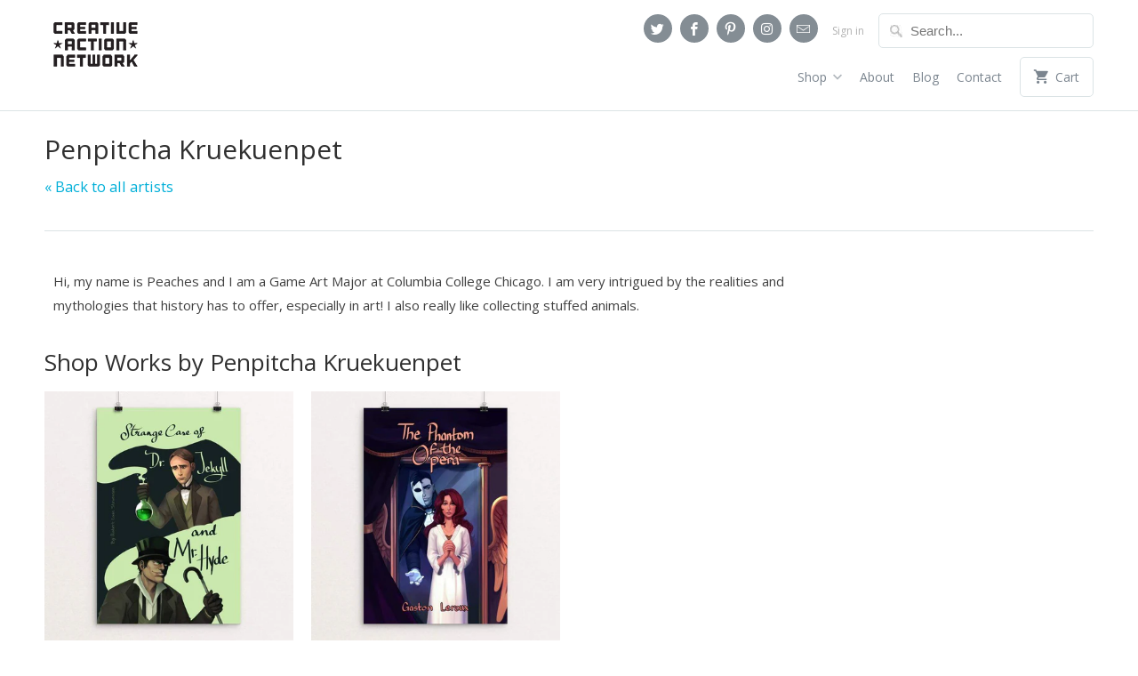

--- FILE ---
content_type: text/html; charset=utf-8
request_url: https://creativeaction.network/blogs/artists/penpitcha-kruekuenpet
body_size: 27256
content:
<!DOCTYPE html>
<html lang="en">
  <head>
    
    
  




<script type="text/javascript">var _0x2312=['/cart','location','pathname','includes','ampproject.org','referrer','/a/s/','search','utm','shopsheriff.amp-snippet.end','performance','mark','shopsheriff.amp-snippet.start'];(function(_0xc35c08,_0x37f4cd){var _0x586d18=function(_0x5d909d){while(--_0x5d909d){_0xc35c08['push'](_0xc35c08['shift']());}};_0x586d18(++_0x37f4cd);}(_0x2312,0x1aa));var _0x1f51=function(_0x5b16ac,_0x4912da){_0x5b16ac=_0x5b16ac-0x0;var _0x5bbfe8=_0x2312[_0x5b16ac];return _0x5bbfe8;};var a=window[_0x1f51('0x0')]&&window['performance'][_0x1f51('0x1')];if(a){window['performance'][_0x1f51('0x1')](_0x1f51('0x2'));}var doc=document;var redirect=_0x1f51('0x3')===window[_0x1f51('0x4')][_0x1f51('0x5')]&&(doc['referrer'][_0x1f51('0x6')](_0x1f51('0x7'))||doc[_0x1f51('0x8')][_0x1f51('0x6')](_0x1f51('0x9')))&&!doc['location'][_0x1f51('0xa')][_0x1f51('0x6')](_0x1f51('0xb'));if(redirect){var f=doc[_0x1f51('0x4')][_0x1f51('0xa')]?'&':'?';window[_0x1f51('0x4')]=window['location']['origin']+window[_0x1f51('0x4')][_0x1f51('0x5')]+f+'utm_source=shopsheriff&utm_medium=amp&utm_campaign=shopsheriff&utm_content=add-to-cart';}if(a){window[_0x1f51('0x0')]['mark'](_0x1f51('0xc'));}</script>




    <script type="text/javascript" src="https://edge.personalizer.io/storefront/2.0.0/js/shopify/storefront.min.js?key=5bln8-lj5rnn0n0l0gz2k-ufcit&shop=creative-action-network.myshopify.com"></script>
<script>
window.LimeSpot = window.LimeSpot === undefined ? {} : LimeSpot;

LimeSpot.StoreInfo = { Theme: "(Mobilia 6.0) - Nov-11-2020 - Edits V3-LL" };


LimeSpot.CartItems = [];
</script>





    <meta name="p:domain_verify" content="46db8b812d27053ce7c2bef153d8abc9"/>
    <meta charset="utf-8">
    <meta http-equiv="cleartype" content="on">
    <meta name="robots" content="index,follow">
    <meta name="facebook-domain-verification" content="kc3q3s2atbyoskw93bzbmrzo3235fy" />

    
    <title>Penpitcha Kruekuenpet - Creative Action Network</title>

    
      <meta name="description" content="Hi, my name is Peaches and I am a Game Art Major at Columbia College Chicago. I am very intrigued by the realities and mythologies that history has to offer, especially in art! I also really like collecting stuffed animals." />
    

    

<meta name="author" content="Creative Action Network">
<meta property="og:url" content="https://creativeaction.network/blogs/artists/penpitcha-kruekuenpet">
<meta property="og:site_name" content="Creative Action Network">


  <meta property="og:type" content="article">
  <meta property="og:title" content="Penpitcha Kruekuenpet">
  
  


  <meta property="og:description" content="Hi, my name is Peaches and I am a Game Art Major at Columbia College Chicago. I am very intrigued by the realities and mythologies that history has to offer, especially in art! I also really like collecting stuffed animals.">




  <meta name="twitter:site" content="@thecreativeact">

<meta name="twitter:card" content="summary">

  <meta name="twitter:title" content="Penpitcha Kruekuenpet">
  <meta name="twitter:description" content="Hi, my name is Peaches and I am a Game Art Major at Columbia College Chicago. I am very intrigued by the realities and mythologies that history has to offer, especially in art! I also really like collecting stuffed animals.">
  



    
    

    <!-- Mobile Specific Metas -->
    <meta name="HandheldFriendly" content="True">
    <meta name="MobileOptimized" content="320">
    <meta name="viewport" content="width=device-width,initial-scale=1">
    <meta name="theme-color" content="#ffffff">

    <!-- Stylesheets for Mobilia 6.0.0 -->
    <link href="//creativeaction.network/cdn/shop/t/63/assets/styles.scss.css?v=77116604513772408201762833768" rel="stylesheet" type="text/css" media="all" />

    <!-- Icons -->
    
      <link rel="shortcut icon" type="image/png" href="//creativeaction.network/cdn/shop/files/favicon_small_32x32.png?v=1738763202">
      <link rel="icon" type="image/png" sizes="192x192" href="//creativeaction.network/cdn/shop/files/favicon_small_192x192.png?v=1738763202">
      <link rel="apple-touch-icon" sizes="180x180" href="//creativeaction.network/cdn/shop/files/favicon_small_180x180.png?v=1738763202">
      <link rel="icon" type="image/png" sizes="32x32" href="//creativeaction.network/cdn/shop/files/favicon_small_32x32.png?v=1738763202">
      <link rel="icon" type="image/png" sizes="16x16" href="//creativeaction.network/cdn/shop/files/favicon_small_16x16.png?v=1738763202">
    

    <link rel="canonical" href="https://creativeaction.network/blogs/artists/penpitcha-kruekuenpet" />

    

    <script src="//creativeaction.network/cdn/shop/t/63/assets/app.js?v=148520686272533855541605114641" type="text/javascript"></script>
    
     <!-- Lazy Load! -->
     <script src="//cdnjs.cloudflare.com/ajax/libs/jquery.lazyload/1.9.1/jquery.lazyload.min.js" type="text/javascript"></script>
    
    <!-- Custom Fonts -->
    
      <link href="//fonts.googleapis.com/css?family=.|Asap:light,normal,bold|Asap:light,normal,bold|Asap:light,normal,bold|" rel="stylesheet" type="text/css" />
    

    <script>window.performance && window.performance.mark && window.performance.mark('shopify.content_for_header.start');</script><meta name="google-site-verification" content="UV7ejtQM_j1Lbg79XKGS4H2EjBHbgkxD6C8RTYNNPYE">
<meta id="shopify-digital-wallet" name="shopify-digital-wallet" content="/4994781/digital_wallets/dialog">
<meta name="shopify-checkout-api-token" content="b52fe61635a3a08574f0c649e12f0c96">
<meta id="in-context-paypal-metadata" data-shop-id="4994781" data-venmo-supported="false" data-environment="production" data-locale="en_US" data-paypal-v4="true" data-currency="USD">
<link rel="alternate" type="application/atom+xml" title="Feed" href="/blogs/artists.atom" />
<script async="async" src="/checkouts/internal/preloads.js?locale=en-US"></script>
<link rel="preconnect" href="https://shop.app" crossorigin="anonymous">
<script async="async" src="https://shop.app/checkouts/internal/preloads.js?locale=en-US&shop_id=4994781" crossorigin="anonymous"></script>
<script id="apple-pay-shop-capabilities" type="application/json">{"shopId":4994781,"countryCode":"US","currencyCode":"USD","merchantCapabilities":["supports3DS"],"merchantId":"gid:\/\/shopify\/Shop\/4994781","merchantName":"Creative Action Network","requiredBillingContactFields":["postalAddress","email"],"requiredShippingContactFields":["postalAddress","email"],"shippingType":"shipping","supportedNetworks":["visa","masterCard","amex","discover","elo","jcb"],"total":{"type":"pending","label":"Creative Action Network","amount":"1.00"},"shopifyPaymentsEnabled":true,"supportsSubscriptions":true}</script>
<script id="shopify-features" type="application/json">{"accessToken":"b52fe61635a3a08574f0c649e12f0c96","betas":["rich-media-storefront-analytics"],"domain":"creativeaction.network","predictiveSearch":true,"shopId":4994781,"locale":"en"}</script>
<script>var Shopify = Shopify || {};
Shopify.shop = "creative-action-network.myshopify.com";
Shopify.locale = "en";
Shopify.currency = {"active":"USD","rate":"1.0"};
Shopify.country = "US";
Shopify.theme = {"name":"(Mobilia 6.0) - Nov-11-2020 - Edits V3-LL","id":83855868007,"schema_name":"Mobilia","schema_version":"6.0.0","theme_store_id":null,"role":"main"};
Shopify.theme.handle = "null";
Shopify.theme.style = {"id":null,"handle":null};
Shopify.cdnHost = "creativeaction.network/cdn";
Shopify.routes = Shopify.routes || {};
Shopify.routes.root = "/";</script>
<script type="module">!function(o){(o.Shopify=o.Shopify||{}).modules=!0}(window);</script>
<script>!function(o){function n(){var o=[];function n(){o.push(Array.prototype.slice.apply(arguments))}return n.q=o,n}var t=o.Shopify=o.Shopify||{};t.loadFeatures=n(),t.autoloadFeatures=n()}(window);</script>
<script>
  window.ShopifyPay = window.ShopifyPay || {};
  window.ShopifyPay.apiHost = "shop.app\/pay";
  window.ShopifyPay.redirectState = null;
</script>
<script id="shop-js-analytics" type="application/json">{"pageType":"article"}</script>
<script defer="defer" async type="module" src="//creativeaction.network/cdn/shopifycloud/shop-js/modules/v2/client.init-shop-cart-sync_COMZFrEa.en.esm.js"></script>
<script defer="defer" async type="module" src="//creativeaction.network/cdn/shopifycloud/shop-js/modules/v2/chunk.common_CdXrxk3f.esm.js"></script>
<script type="module">
  await import("//creativeaction.network/cdn/shopifycloud/shop-js/modules/v2/client.init-shop-cart-sync_COMZFrEa.en.esm.js");
await import("//creativeaction.network/cdn/shopifycloud/shop-js/modules/v2/chunk.common_CdXrxk3f.esm.js");

  window.Shopify.SignInWithShop?.initShopCartSync?.({"fedCMEnabled":true,"windoidEnabled":true});

</script>
<script>
  window.Shopify = window.Shopify || {};
  if (!window.Shopify.featureAssets) window.Shopify.featureAssets = {};
  window.Shopify.featureAssets['shop-js'] = {"shop-cart-sync":["modules/v2/client.shop-cart-sync_CRSPkpKa.en.esm.js","modules/v2/chunk.common_CdXrxk3f.esm.js"],"init-fed-cm":["modules/v2/client.init-fed-cm_DO1JVZ96.en.esm.js","modules/v2/chunk.common_CdXrxk3f.esm.js"],"init-windoid":["modules/v2/client.init-windoid_hXardXh0.en.esm.js","modules/v2/chunk.common_CdXrxk3f.esm.js"],"init-shop-email-lookup-coordinator":["modules/v2/client.init-shop-email-lookup-coordinator_jpxQlUsx.en.esm.js","modules/v2/chunk.common_CdXrxk3f.esm.js"],"shop-toast-manager":["modules/v2/client.shop-toast-manager_C-K0q6-t.en.esm.js","modules/v2/chunk.common_CdXrxk3f.esm.js"],"shop-button":["modules/v2/client.shop-button_B6dBoDg5.en.esm.js","modules/v2/chunk.common_CdXrxk3f.esm.js"],"shop-login-button":["modules/v2/client.shop-login-button_BHRMsoBb.en.esm.js","modules/v2/chunk.common_CdXrxk3f.esm.js","modules/v2/chunk.modal_C89cmTvN.esm.js"],"shop-cash-offers":["modules/v2/client.shop-cash-offers_p6Pw3nax.en.esm.js","modules/v2/chunk.common_CdXrxk3f.esm.js","modules/v2/chunk.modal_C89cmTvN.esm.js"],"avatar":["modules/v2/client.avatar_BTnouDA3.en.esm.js"],"init-shop-cart-sync":["modules/v2/client.init-shop-cart-sync_COMZFrEa.en.esm.js","modules/v2/chunk.common_CdXrxk3f.esm.js"],"init-shop-for-new-customer-accounts":["modules/v2/client.init-shop-for-new-customer-accounts_BNQiNx4m.en.esm.js","modules/v2/client.shop-login-button_BHRMsoBb.en.esm.js","modules/v2/chunk.common_CdXrxk3f.esm.js","modules/v2/chunk.modal_C89cmTvN.esm.js"],"pay-button":["modules/v2/client.pay-button_CRuQ9trT.en.esm.js","modules/v2/chunk.common_CdXrxk3f.esm.js"],"init-customer-accounts-sign-up":["modules/v2/client.init-customer-accounts-sign-up_Q1yheB3t.en.esm.js","modules/v2/client.shop-login-button_BHRMsoBb.en.esm.js","modules/v2/chunk.common_CdXrxk3f.esm.js","modules/v2/chunk.modal_C89cmTvN.esm.js"],"checkout-modal":["modules/v2/client.checkout-modal_DtXVhFgQ.en.esm.js","modules/v2/chunk.common_CdXrxk3f.esm.js","modules/v2/chunk.modal_C89cmTvN.esm.js"],"init-customer-accounts":["modules/v2/client.init-customer-accounts_B5rMd0lj.en.esm.js","modules/v2/client.shop-login-button_BHRMsoBb.en.esm.js","modules/v2/chunk.common_CdXrxk3f.esm.js","modules/v2/chunk.modal_C89cmTvN.esm.js"],"lead-capture":["modules/v2/client.lead-capture_CmGCXBh3.en.esm.js","modules/v2/chunk.common_CdXrxk3f.esm.js","modules/v2/chunk.modal_C89cmTvN.esm.js"],"shop-follow-button":["modules/v2/client.shop-follow-button_CV5C02lv.en.esm.js","modules/v2/chunk.common_CdXrxk3f.esm.js","modules/v2/chunk.modal_C89cmTvN.esm.js"],"shop-login":["modules/v2/client.shop-login_Bz_Zm_XZ.en.esm.js","modules/v2/chunk.common_CdXrxk3f.esm.js","modules/v2/chunk.modal_C89cmTvN.esm.js"],"payment-terms":["modules/v2/client.payment-terms_D7XnU2ez.en.esm.js","modules/v2/chunk.common_CdXrxk3f.esm.js","modules/v2/chunk.modal_C89cmTvN.esm.js"]};
</script>
<script>(function() {
  var isLoaded = false;
  function asyncLoad() {
    if (isLoaded) return;
    isLoaded = true;
    var urls = ["\/\/shopify.privy.com\/widget.js?shop=creative-action-network.myshopify.com","https:\/\/cdn-stamped-io.azureedge.net\/files\/widget.min.js?shop=creative-action-network.myshopify.com","https:\/\/chimpstatic.com\/mcjs-connected\/js\/users\/76c39fcdcbfabd85767e99a30\/d8604ad9b1cb6261d26958308.js?shop=creative-action-network.myshopify.com","https:\/\/cdn1.stamped.io\/files\/widget.min.js?shop=creative-action-network.myshopify.com","https:\/\/gcc.metizapps.com\/assets\/js\/app.js?shop=creative-action-network.myshopify.com","https:\/\/edge.personalizer.io\/storefront\/2.0.0\/js\/shopify\/storefront.min.js?key=5bln8-lj5rnn0n0l0gz2k-ufcit\u0026shop=creative-action-network.myshopify.com","\/\/cdn.shopify.com\/proxy\/3ecfce26b2602353e293b4f00bdd285ebbd9da67175eeab3db164f2e22d991c6\/static.cdn.printful.com\/static\/js\/external\/shopify-product-customizer.js?v=0.28\u0026shop=creative-action-network.myshopify.com\u0026sp-cache-control=cHVibGljLCBtYXgtYWdlPTkwMA","\/\/cdn.shopify.com\/proxy\/811f6b12a8352bbd4c39261c2517eaeeccb77b35074c4bf871bfaf1b539ac8af\/storage.googleapis.com\/adnabu-shopify\/online-store\/6dc08e8bb0384ab4bf7f8a4f1706640057.min.js?shop=creative-action-network.myshopify.com\u0026sp-cache-control=cHVibGljLCBtYXgtYWdlPTkwMA"];
    for (var i = 0; i < urls.length; i++) {
      var s = document.createElement('script');
      s.type = 'text/javascript';
      s.async = true;
      s.src = urls[i];
      var x = document.getElementsByTagName('script')[0];
      x.parentNode.insertBefore(s, x);
    }
  };
  if(window.attachEvent) {
    window.attachEvent('onload', asyncLoad);
  } else {
    window.addEventListener('load', asyncLoad, false);
  }
})();</script>
<script id="__st">var __st={"a":4994781,"offset":-28800,"reqid":"b87eeecb-250d-42bb-9218-6b3774d6de75-1763014823","pageurl":"creativeaction.network\/blogs\/artists\/penpitcha-kruekuenpet","s":"articles-34467741799","u":"0a329512b0ff","p":"article","rtyp":"article","rid":34467741799};</script>
<script>window.ShopifyPaypalV4VisibilityTracking = true;</script>
<script id="captcha-bootstrap">!function(){'use strict';const t='contact',e='account',n='new_comment',o=[[t,t],['blogs',n],['comments',n],[t,'customer']],c=[[e,'customer_login'],[e,'guest_login'],[e,'recover_customer_password'],[e,'create_customer']],r=t=>t.map((([t,e])=>`form[action*='/${t}']:not([data-nocaptcha='true']) input[name='form_type'][value='${e}']`)).join(','),a=t=>()=>t?[...document.querySelectorAll(t)].map((t=>t.form)):[];function s(){const t=[...o],e=r(t);return a(e)}const i='password',u='form_key',d=['recaptcha-v3-token','g-recaptcha-response','h-captcha-response',i],f=()=>{try{return window.sessionStorage}catch{return}},m='__shopify_v',_=t=>t.elements[u];function p(t,e,n=!1){try{const o=window.sessionStorage,c=JSON.parse(o.getItem(e)),{data:r}=function(t){const{data:e,action:n}=t;return t[m]||n?{data:e,action:n}:{data:t,action:n}}(c);for(const[e,n]of Object.entries(r))t.elements[e]&&(t.elements[e].value=n);n&&o.removeItem(e)}catch(o){console.error('form repopulation failed',{error:o})}}const l='form_type',E='cptcha';function T(t){t.dataset[E]=!0}const w=window,h=w.document,L='Shopify',v='ce_forms',y='captcha';let A=!1;((t,e)=>{const n=(g='f06e6c50-85a8-45c8-87d0-21a2b65856fe',I='https://cdn.shopify.com/shopifycloud/storefront-forms-hcaptcha/ce_storefront_forms_captcha_hcaptcha.v1.5.2.iife.js',D={infoText:'Protected by hCaptcha',privacyText:'Privacy',termsText:'Terms'},(t,e,n)=>{const o=w[L][v],c=o.bindForm;if(c)return c(t,g,e,D).then(n);var r;o.q.push([[t,g,e,D],n]),r=I,A||(h.body.append(Object.assign(h.createElement('script'),{id:'captcha-provider',async:!0,src:r})),A=!0)});var g,I,D;w[L]=w[L]||{},w[L][v]=w[L][v]||{},w[L][v].q=[],w[L][y]=w[L][y]||{},w[L][y].protect=function(t,e){n(t,void 0,e),T(t)},Object.freeze(w[L][y]),function(t,e,n,w,h,L){const[v,y,A,g]=function(t,e,n){const i=e?o:[],u=t?c:[],d=[...i,...u],f=r(d),m=r(i),_=r(d.filter((([t,e])=>n.includes(e))));return[a(f),a(m),a(_),s()]}(w,h,L),I=t=>{const e=t.target;return e instanceof HTMLFormElement?e:e&&e.form},D=t=>v().includes(t);t.addEventListener('submit',(t=>{const e=I(t);if(!e)return;const n=D(e)&&!e.dataset.hcaptchaBound&&!e.dataset.recaptchaBound,o=_(e),c=g().includes(e)&&(!o||!o.value);(n||c)&&t.preventDefault(),c&&!n&&(function(t){try{if(!f())return;!function(t){const e=f();if(!e)return;const n=_(t);if(!n)return;const o=n.value;o&&e.removeItem(o)}(t);const e=Array.from(Array(32),(()=>Math.random().toString(36)[2])).join('');!function(t,e){_(t)||t.append(Object.assign(document.createElement('input'),{type:'hidden',name:u})),t.elements[u].value=e}(t,e),function(t,e){const n=f();if(!n)return;const o=[...t.querySelectorAll(`input[type='${i}']`)].map((({name:t})=>t)),c=[...d,...o],r={};for(const[a,s]of new FormData(t).entries())c.includes(a)||(r[a]=s);n.setItem(e,JSON.stringify({[m]:1,action:t.action,data:r}))}(t,e)}catch(e){console.error('failed to persist form',e)}}(e),e.submit())}));const S=(t,e)=>{t&&!t.dataset[E]&&(n(t,e.some((e=>e===t))),T(t))};for(const o of['focusin','change'])t.addEventListener(o,(t=>{const e=I(t);D(e)&&S(e,y())}));const B=e.get('form_key'),M=e.get(l),P=B&&M;t.addEventListener('DOMContentLoaded',(()=>{const t=y();if(P)for(const e of t)e.elements[l].value===M&&p(e,B);[...new Set([...A(),...v().filter((t=>'true'===t.dataset.shopifyCaptcha))])].forEach((e=>S(e,t)))}))}(h,new URLSearchParams(w.location.search),n,t,e,['guest_login'])})(!0,!0)}();</script>
<script integrity="sha256-52AcMU7V7pcBOXWImdc/TAGTFKeNjmkeM1Pvks/DTgc=" data-source-attribution="shopify.loadfeatures" defer="defer" src="//creativeaction.network/cdn/shopifycloud/storefront/assets/storefront/load_feature-81c60534.js" crossorigin="anonymous"></script>
<script crossorigin="anonymous" defer="defer" src="//creativeaction.network/cdn/shopifycloud/storefront/assets/shopify_pay/storefront-65b4c6d7.js?v=20250812"></script>
<script data-source-attribution="shopify.dynamic_checkout.dynamic.init">var Shopify=Shopify||{};Shopify.PaymentButton=Shopify.PaymentButton||{isStorefrontPortableWallets:!0,init:function(){window.Shopify.PaymentButton.init=function(){};var t=document.createElement("script");t.src="https://creativeaction.network/cdn/shopifycloud/portable-wallets/latest/portable-wallets.en.js",t.type="module",document.head.appendChild(t)}};
</script>
<script data-source-attribution="shopify.dynamic_checkout.buyer_consent">
  function portableWalletsHideBuyerConsent(e){var t=document.getElementById("shopify-buyer-consent"),n=document.getElementById("shopify-subscription-policy-button");t&&n&&(t.classList.add("hidden"),t.setAttribute("aria-hidden","true"),n.removeEventListener("click",e))}function portableWalletsShowBuyerConsent(e){var t=document.getElementById("shopify-buyer-consent"),n=document.getElementById("shopify-subscription-policy-button");t&&n&&(t.classList.remove("hidden"),t.removeAttribute("aria-hidden"),n.addEventListener("click",e))}window.Shopify?.PaymentButton&&(window.Shopify.PaymentButton.hideBuyerConsent=portableWalletsHideBuyerConsent,window.Shopify.PaymentButton.showBuyerConsent=portableWalletsShowBuyerConsent);
</script>
<script>
  function portableWalletsCleanup(e){e&&e.src&&console.error("Failed to load portable wallets script "+e.src);var t=document.querySelectorAll("shopify-accelerated-checkout .shopify-payment-button__skeleton, shopify-accelerated-checkout-cart .wallet-cart-button__skeleton"),e=document.getElementById("shopify-buyer-consent");for(let e=0;e<t.length;e++)t[e].remove();e&&e.remove()}function portableWalletsNotLoadedAsModule(e){e instanceof ErrorEvent&&"string"==typeof e.message&&e.message.includes("import.meta")&&"string"==typeof e.filename&&e.filename.includes("portable-wallets")&&(window.removeEventListener("error",portableWalletsNotLoadedAsModule),window.Shopify.PaymentButton.failedToLoad=e,"loading"===document.readyState?document.addEventListener("DOMContentLoaded",window.Shopify.PaymentButton.init):window.Shopify.PaymentButton.init())}window.addEventListener("error",portableWalletsNotLoadedAsModule);
</script>

<script type="module" src="https://creativeaction.network/cdn/shopifycloud/portable-wallets/latest/portable-wallets.en.js" onError="portableWalletsCleanup(this)" crossorigin="anonymous"></script>
<script nomodule>
  document.addEventListener("DOMContentLoaded", portableWalletsCleanup);
</script>

<link id="shopify-accelerated-checkout-styles" rel="stylesheet" media="screen" href="https://creativeaction.network/cdn/shopifycloud/portable-wallets/latest/accelerated-checkout-backwards-compat.css" crossorigin="anonymous">
<style id="shopify-accelerated-checkout-cart">
        #shopify-buyer-consent {
  margin-top: 1em;
  display: inline-block;
  width: 100%;
}

#shopify-buyer-consent.hidden {
  display: none;
}

#shopify-subscription-policy-button {
  background: none;
  border: none;
  padding: 0;
  text-decoration: underline;
  font-size: inherit;
  cursor: pointer;
}

#shopify-subscription-policy-button::before {
  box-shadow: none;
}

      </style>

<script>window.performance && window.performance.mark && window.performance.mark('shopify.content_for_header.end');</script>

    <noscript>
      <style>
        .image__fallback {
          width: 100vw;
          display: block !important;
          max-width: 100vw !important;
          margin-bottom: 0;
        }
        .no-js-only {
          display: inherit !important;
        }
        .icon-cart.cart-button {
          display: none;
        }
        .lazyload {
          opacity: 1;
          -webkit-filter: blur(0);
          filter: blur(0);
        }
        .animate_right,
        .animate_left,
        .animate_up,
        .animate_down {
          opacity: 1;
        }
        .flexslider .slides>li {
          display: block;
        }
        .product_section:not(.product_slideshow_animation--slide) .flexslider.product_gallery .slides li {
          display: block !important;
        }
        .product_section .product_form {
          opacity: 1;
        }
        .multi_select,
        form .select {
          display: block !important;
        }
        .swatch_options {
          display: none;
        }
      </style>
    </noscript>
    
    <link href="//creativeaction.network/cdn/shop/t/63/assets/sarhov.scss.css?v=156066252349278260731605114641" rel="stylesheet" type="text/css" media="all" />
  
 <script>

  if (typeof(GIST) == 'undefined') {
    window.GIST = GIST = {};
  }
  if (typeof(GIST.f) == 'undefined') {
    GIST.f = {};
  }

  GIST.f._isEmpty = function(obj){

    for(var prop in obj) {
      if(obj.hasOwnProperty(prop)) {
        return false;
      }
    }

    return JSON.stringify(obj) === JSON.stringify({});
  };

  GIST.bundles = [];
  GIST.remove  = {};

  

  
</script>






    	 
    









<!-- Global site tag (gtag.js) -->
<script async src="https://www.googletagmanager.com/gtag/js?id=AW-967182724"></script>

<script>
  window.dataLayer = window.dataLayer || [];
  function gtag(){dataLayer.push(arguments);}
  gtag('js', new Date());
  gtag('config', 'AW-967182724');
</script>







<script>
(function(i,s,o,g,r,a,m){i['GoogleAnalyticsObject']=r;i[r]=i[r]||function(){
(i[r].q=i[r].q||[]).push(arguments)},i[r].l=1*new Date();a=s.createElement(o),
m=s.getElementsByTagName(o)[0];a.async=1;a.src=g;m.parentNode.insertBefore(a,m)
})(window,document,'script','//www.google-analytics.com/analytics.js','ga');
ga('create', 'UA-38054505-1', 'creativeaction.network');
ga('require', 'displayfeatures');
ga('set', 'allowAdFeatures', true);
</script>
    


<meta property="og:image" content="https://cdn.shopify.com/s/files/1/0499/4781/files/CAN-Logo_c60526b1-32ef-48dd-9806-d4ae223b4104.png?height=628&pad_color=fff&v=1613692719&width=1200" />
<meta property="og:image:secure_url" content="https://cdn.shopify.com/s/files/1/0499/4781/files/CAN-Logo_c60526b1-32ef-48dd-9806-d4ae223b4104.png?height=628&pad_color=fff&v=1613692719&width=1200" />
<meta property="og:image:width" content="1200" />
<meta property="og:image:height" content="628" />
<link href="https://monorail-edge.shopifysvc.com" rel="dns-prefetch">
<script>(function(){if ("sendBeacon" in navigator && "performance" in window) {try {var session_token_from_headers = performance.getEntriesByType('navigation')[0].serverTiming.find(x => x.name == '_s').description;} catch {var session_token_from_headers = undefined;}var session_cookie_matches = document.cookie.match(/_shopify_s=([^;]*)/);var session_token_from_cookie = session_cookie_matches && session_cookie_matches.length === 2 ? session_cookie_matches[1] : "";var session_token = session_token_from_headers || session_token_from_cookie || "";function handle_abandonment_event(e) {var entries = performance.getEntries().filter(function(entry) {return /monorail-edge.shopifysvc.com/.test(entry.name);});if (!window.abandonment_tracked && entries.length === 0) {window.abandonment_tracked = true;var currentMs = Date.now();var navigation_start = performance.timing.navigationStart;var payload = {shop_id: 4994781,url: window.location.href,navigation_start,duration: currentMs - navigation_start,session_token,page_type: "article"};window.navigator.sendBeacon("https://monorail-edge.shopifysvc.com/v1/produce", JSON.stringify({schema_id: "online_store_buyer_site_abandonment/1.1",payload: payload,metadata: {event_created_at_ms: currentMs,event_sent_at_ms: currentMs}}));}}window.addEventListener('pagehide', handle_abandonment_event);}}());</script>
<script id="web-pixels-manager-setup">(function e(e,d,r,n,o){if(void 0===o&&(o={}),!Boolean(null===(a=null===(i=window.Shopify)||void 0===i?void 0:i.analytics)||void 0===a?void 0:a.replayQueue)){var i,a;window.Shopify=window.Shopify||{};var t=window.Shopify;t.analytics=t.analytics||{};var s=t.analytics;s.replayQueue=[],s.publish=function(e,d,r){return s.replayQueue.push([e,d,r]),!0};try{self.performance.mark("wpm:start")}catch(e){}var l=function(){var e={modern:/Edge?\/(1{2}[4-9]|1[2-9]\d|[2-9]\d{2}|\d{4,})\.\d+(\.\d+|)|Firefox\/(1{2}[4-9]|1[2-9]\d|[2-9]\d{2}|\d{4,})\.\d+(\.\d+|)|Chrom(ium|e)\/(9{2}|\d{3,})\.\d+(\.\d+|)|(Maci|X1{2}).+ Version\/(15\.\d+|(1[6-9]|[2-9]\d|\d{3,})\.\d+)([,.]\d+|)( \(\w+\)|)( Mobile\/\w+|) Safari\/|Chrome.+OPR\/(9{2}|\d{3,})\.\d+\.\d+|(CPU[ +]OS|iPhone[ +]OS|CPU[ +]iPhone|CPU IPhone OS|CPU iPad OS)[ +]+(15[._]\d+|(1[6-9]|[2-9]\d|\d{3,})[._]\d+)([._]\d+|)|Android:?[ /-](13[3-9]|1[4-9]\d|[2-9]\d{2}|\d{4,})(\.\d+|)(\.\d+|)|Android.+Firefox\/(13[5-9]|1[4-9]\d|[2-9]\d{2}|\d{4,})\.\d+(\.\d+|)|Android.+Chrom(ium|e)\/(13[3-9]|1[4-9]\d|[2-9]\d{2}|\d{4,})\.\d+(\.\d+|)|SamsungBrowser\/([2-9]\d|\d{3,})\.\d+/,legacy:/Edge?\/(1[6-9]|[2-9]\d|\d{3,})\.\d+(\.\d+|)|Firefox\/(5[4-9]|[6-9]\d|\d{3,})\.\d+(\.\d+|)|Chrom(ium|e)\/(5[1-9]|[6-9]\d|\d{3,})\.\d+(\.\d+|)([\d.]+$|.*Safari\/(?![\d.]+ Edge\/[\d.]+$))|(Maci|X1{2}).+ Version\/(10\.\d+|(1[1-9]|[2-9]\d|\d{3,})\.\d+)([,.]\d+|)( \(\w+\)|)( Mobile\/\w+|) Safari\/|Chrome.+OPR\/(3[89]|[4-9]\d|\d{3,})\.\d+\.\d+|(CPU[ +]OS|iPhone[ +]OS|CPU[ +]iPhone|CPU IPhone OS|CPU iPad OS)[ +]+(10[._]\d+|(1[1-9]|[2-9]\d|\d{3,})[._]\d+)([._]\d+|)|Android:?[ /-](13[3-9]|1[4-9]\d|[2-9]\d{2}|\d{4,})(\.\d+|)(\.\d+|)|Mobile Safari.+OPR\/([89]\d|\d{3,})\.\d+\.\d+|Android.+Firefox\/(13[5-9]|1[4-9]\d|[2-9]\d{2}|\d{4,})\.\d+(\.\d+|)|Android.+Chrom(ium|e)\/(13[3-9]|1[4-9]\d|[2-9]\d{2}|\d{4,})\.\d+(\.\d+|)|Android.+(UC? ?Browser|UCWEB|U3)[ /]?(15\.([5-9]|\d{2,})|(1[6-9]|[2-9]\d|\d{3,})\.\d+)\.\d+|SamsungBrowser\/(5\.\d+|([6-9]|\d{2,})\.\d+)|Android.+MQ{2}Browser\/(14(\.(9|\d{2,})|)|(1[5-9]|[2-9]\d|\d{3,})(\.\d+|))(\.\d+|)|K[Aa][Ii]OS\/(3\.\d+|([4-9]|\d{2,})\.\d+)(\.\d+|)/},d=e.modern,r=e.legacy,n=navigator.userAgent;return n.match(d)?"modern":n.match(r)?"legacy":"unknown"}(),u="modern"===l?"modern":"legacy",c=(null!=n?n:{modern:"",legacy:""})[u],f=function(e){return[e.baseUrl,"/wpm","/b",e.hashVersion,"modern"===e.buildTarget?"m":"l",".js"].join("")}({baseUrl:d,hashVersion:r,buildTarget:u}),m=function(e){var d=e.version,r=e.bundleTarget,n=e.surface,o=e.pageUrl,i=e.monorailEndpoint;return{emit:function(e){var a=e.status,t=e.errorMsg,s=(new Date).getTime(),l=JSON.stringify({metadata:{event_sent_at_ms:s},events:[{schema_id:"web_pixels_manager_load/3.1",payload:{version:d,bundle_target:r,page_url:o,status:a,surface:n,error_msg:t},metadata:{event_created_at_ms:s}}]});if(!i)return console&&console.warn&&console.warn("[Web Pixels Manager] No Monorail endpoint provided, skipping logging."),!1;try{return self.navigator.sendBeacon.bind(self.navigator)(i,l)}catch(e){}var u=new XMLHttpRequest;try{return u.open("POST",i,!0),u.setRequestHeader("Content-Type","text/plain"),u.send(l),!0}catch(e){return console&&console.warn&&console.warn("[Web Pixels Manager] Got an unhandled error while logging to Monorail."),!1}}}}({version:r,bundleTarget:l,surface:e.surface,pageUrl:self.location.href,monorailEndpoint:e.monorailEndpoint});try{o.browserTarget=l,function(e){var d=e.src,r=e.async,n=void 0===r||r,o=e.onload,i=e.onerror,a=e.sri,t=e.scriptDataAttributes,s=void 0===t?{}:t,l=document.createElement("script"),u=document.querySelector("head"),c=document.querySelector("body");if(l.async=n,l.src=d,a&&(l.integrity=a,l.crossOrigin="anonymous"),s)for(var f in s)if(Object.prototype.hasOwnProperty.call(s,f))try{l.dataset[f]=s[f]}catch(e){}if(o&&l.addEventListener("load",o),i&&l.addEventListener("error",i),u)u.appendChild(l);else{if(!c)throw new Error("Did not find a head or body element to append the script");c.appendChild(l)}}({src:f,async:!0,onload:function(){if(!function(){var e,d;return Boolean(null===(d=null===(e=window.Shopify)||void 0===e?void 0:e.analytics)||void 0===d?void 0:d.initialized)}()){var d=window.webPixelsManager.init(e)||void 0;if(d){var r=window.Shopify.analytics;r.replayQueue.forEach((function(e){var r=e[0],n=e[1],o=e[2];d.publishCustomEvent(r,n,o)})),r.replayQueue=[],r.publish=d.publishCustomEvent,r.visitor=d.visitor,r.initialized=!0}}},onerror:function(){return m.emit({status:"failed",errorMsg:"".concat(f," has failed to load")})},sri:function(e){var d=/^sha384-[A-Za-z0-9+/=]+$/;return"string"==typeof e&&d.test(e)}(c)?c:"",scriptDataAttributes:o}),m.emit({status:"loading"})}catch(e){m.emit({status:"failed",errorMsg:(null==e?void 0:e.message)||"Unknown error"})}}})({shopId: 4994781,storefrontBaseUrl: "https://creativeaction.network",extensionsBaseUrl: "https://extensions.shopifycdn.com/cdn/shopifycloud/web-pixels-manager",monorailEndpoint: "https://monorail-edge.shopifysvc.com/unstable/produce_batch",surface: "storefront-renderer",enabledBetaFlags: ["2dca8a86"],webPixelsConfigList: [{"id":"695402599","configuration":"{\"storeIdentity\":\"creative-action-network.myshopify.com\",\"baseURL\":\"https:\\\/\\\/api.printful.com\\\/shopify-pixels\"}","eventPayloadVersion":"v1","runtimeContext":"STRICT","scriptVersion":"74f275712857ab41bea9d998dcb2f9da","type":"APP","apiClientId":156624,"privacyPurposes":["ANALYTICS","MARKETING","SALE_OF_DATA"],"dataSharingAdjustments":{"protectedCustomerApprovalScopes":["read_customer_address","read_customer_email","read_customer_name","read_customer_personal_data","read_customer_phone"]}},{"id":"578093159","configuration":"{\"subscriberKey\":\"ipn3p-k5aog0m0u0rfb2ghs-kt0is\"}","eventPayloadVersion":"v1","runtimeContext":"STRICT","scriptVersion":"7f2756b79c173d049d70f9666ae55467","type":"APP","apiClientId":155369,"privacyPurposes":["ANALYTICS","PREFERENCES"],"dataSharingAdjustments":{"protectedCustomerApprovalScopes":["read_customer_address","read_customer_email","read_customer_name","read_customer_personal_data","read_customer_phone"]}},{"id":"76677223","configuration":"{\"pixel_id\":\"1561261157508047\",\"pixel_type\":\"facebook_pixel\",\"metaapp_system_user_token\":\"-\"}","eventPayloadVersion":"v1","runtimeContext":"OPEN","scriptVersion":"ca16bc87fe92b6042fbaa3acc2fbdaa6","type":"APP","apiClientId":2329312,"privacyPurposes":["ANALYTICS","MARKETING","SALE_OF_DATA"],"dataSharingAdjustments":{"protectedCustomerApprovalScopes":["read_customer_address","read_customer_email","read_customer_name","read_customer_personal_data","read_customer_phone"]}},{"id":"36241511","configuration":"{\"tagID\":\"2614069927526\"}","eventPayloadVersion":"v1","runtimeContext":"STRICT","scriptVersion":"18031546ee651571ed29edbe71a3550b","type":"APP","apiClientId":3009811,"privacyPurposes":["ANALYTICS","MARKETING","SALE_OF_DATA"],"dataSharingAdjustments":{"protectedCustomerApprovalScopes":["read_customer_address","read_customer_email","read_customer_name","read_customer_personal_data","read_customer_phone"]}},{"id":"77824103","eventPayloadVersion":"v1","runtimeContext":"LAX","scriptVersion":"1","type":"CUSTOM","privacyPurposes":["ANALYTICS"],"name":"Google Analytics tag (migrated)"},{"id":"shopify-app-pixel","configuration":"{}","eventPayloadVersion":"v1","runtimeContext":"STRICT","scriptVersion":"0450","apiClientId":"shopify-pixel","type":"APP","privacyPurposes":["ANALYTICS","MARKETING"]},{"id":"shopify-custom-pixel","eventPayloadVersion":"v1","runtimeContext":"LAX","scriptVersion":"0450","apiClientId":"shopify-pixel","type":"CUSTOM","privacyPurposes":["ANALYTICS","MARKETING"]}],isMerchantRequest: false,initData: {"shop":{"name":"Creative Action Network","paymentSettings":{"currencyCode":"USD"},"myshopifyDomain":"creative-action-network.myshopify.com","countryCode":"US","storefrontUrl":"https:\/\/creativeaction.network"},"customer":null,"cart":null,"checkout":null,"productVariants":[],"purchasingCompany":null},},"https://creativeaction.network/cdn","ae1676cfwd2530674p4253c800m34e853cb",{"modern":"","legacy":""},{"shopId":"4994781","storefrontBaseUrl":"https:\/\/creativeaction.network","extensionBaseUrl":"https:\/\/extensions.shopifycdn.com\/cdn\/shopifycloud\/web-pixels-manager","surface":"storefront-renderer","enabledBetaFlags":"[\"2dca8a86\"]","isMerchantRequest":"false","hashVersion":"ae1676cfwd2530674p4253c800m34e853cb","publish":"custom","events":"[[\"page_viewed\",{}]]"});</script><script>
  window.ShopifyAnalytics = window.ShopifyAnalytics || {};
  window.ShopifyAnalytics.meta = window.ShopifyAnalytics.meta || {};
  window.ShopifyAnalytics.meta.currency = 'USD';
  var meta = {"page":{"pageType":"article","resourceType":"article","resourceId":34467741799}};
  for (var attr in meta) {
    window.ShopifyAnalytics.meta[attr] = meta[attr];
  }
</script>
<script class="analytics">
  (function () {
    var customDocumentWrite = function(content) {
      var jquery = null;

      if (window.jQuery) {
        jquery = window.jQuery;
      } else if (window.Checkout && window.Checkout.$) {
        jquery = window.Checkout.$;
      }

      if (jquery) {
        jquery('body').append(content);
      }
    };

    var hasLoggedConversion = function(token) {
      if (token) {
        return document.cookie.indexOf('loggedConversion=' + token) !== -1;
      }
      return false;
    }

    var setCookieIfConversion = function(token) {
      if (token) {
        var twoMonthsFromNow = new Date(Date.now());
        twoMonthsFromNow.setMonth(twoMonthsFromNow.getMonth() + 2);

        document.cookie = 'loggedConversion=' + token + '; expires=' + twoMonthsFromNow;
      }
    }

    var trekkie = window.ShopifyAnalytics.lib = window.trekkie = window.trekkie || [];
    if (trekkie.integrations) {
      return;
    }
    trekkie.methods = [
      'identify',
      'page',
      'ready',
      'track',
      'trackForm',
      'trackLink'
    ];
    trekkie.factory = function(method) {
      return function() {
        var args = Array.prototype.slice.call(arguments);
        args.unshift(method);
        trekkie.push(args);
        return trekkie;
      };
    };
    for (var i = 0; i < trekkie.methods.length; i++) {
      var key = trekkie.methods[i];
      trekkie[key] = trekkie.factory(key);
    }
    trekkie.load = function(config) {
      trekkie.config = config || {};
      trekkie.config.initialDocumentCookie = document.cookie;
      var first = document.getElementsByTagName('script')[0];
      var script = document.createElement('script');
      script.type = 'text/javascript';
      script.onerror = function(e) {
        var scriptFallback = document.createElement('script');
        scriptFallback.type = 'text/javascript';
        scriptFallback.onerror = function(error) {
                var Monorail = {
      produce: function produce(monorailDomain, schemaId, payload) {
        var currentMs = new Date().getTime();
        var event = {
          schema_id: schemaId,
          payload: payload,
          metadata: {
            event_created_at_ms: currentMs,
            event_sent_at_ms: currentMs
          }
        };
        return Monorail.sendRequest("https://" + monorailDomain + "/v1/produce", JSON.stringify(event));
      },
      sendRequest: function sendRequest(endpointUrl, payload) {
        // Try the sendBeacon API
        if (window && window.navigator && typeof window.navigator.sendBeacon === 'function' && typeof window.Blob === 'function' && !Monorail.isIos12()) {
          var blobData = new window.Blob([payload], {
            type: 'text/plain'
          });

          if (window.navigator.sendBeacon(endpointUrl, blobData)) {
            return true;
          } // sendBeacon was not successful

        } // XHR beacon

        var xhr = new XMLHttpRequest();

        try {
          xhr.open('POST', endpointUrl);
          xhr.setRequestHeader('Content-Type', 'text/plain');
          xhr.send(payload);
        } catch (e) {
          console.log(e);
        }

        return false;
      },
      isIos12: function isIos12() {
        return window.navigator.userAgent.lastIndexOf('iPhone; CPU iPhone OS 12_') !== -1 || window.navigator.userAgent.lastIndexOf('iPad; CPU OS 12_') !== -1;
      }
    };
    Monorail.produce('monorail-edge.shopifysvc.com',
      'trekkie_storefront_load_errors/1.1',
      {shop_id: 4994781,
      theme_id: 83855868007,
      app_name: "storefront",
      context_url: window.location.href,
      source_url: "//creativeaction.network/cdn/s/trekkie.storefront.308893168db1679b4a9f8a086857af995740364f.min.js"});

        };
        scriptFallback.async = true;
        scriptFallback.src = '//creativeaction.network/cdn/s/trekkie.storefront.308893168db1679b4a9f8a086857af995740364f.min.js';
        first.parentNode.insertBefore(scriptFallback, first);
      };
      script.async = true;
      script.src = '//creativeaction.network/cdn/s/trekkie.storefront.308893168db1679b4a9f8a086857af995740364f.min.js';
      first.parentNode.insertBefore(script, first);
    };
    trekkie.load(
      {"Trekkie":{"appName":"storefront","development":false,"defaultAttributes":{"shopId":4994781,"isMerchantRequest":null,"themeId":83855868007,"themeCityHash":"17744941136981619066","contentLanguage":"en","currency":"USD","eventMetadataId":"1525248e-91b1-48f2-8e26-704d91f55054"},"isServerSideCookieWritingEnabled":true,"monorailRegion":"shop_domain","enabledBetaFlags":["f0df213a"]},"Session Attribution":{},"S2S":{"facebookCapiEnabled":true,"source":"trekkie-storefront-renderer","apiClientId":580111}}
    );

    var loaded = false;
    trekkie.ready(function() {
      if (loaded) return;
      loaded = true;

      window.ShopifyAnalytics.lib = window.trekkie;

      var originalDocumentWrite = document.write;
      document.write = customDocumentWrite;
      try { window.ShopifyAnalytics.merchantGoogleAnalytics.call(this); } catch(error) {};
      document.write = originalDocumentWrite;

      window.ShopifyAnalytics.lib.page(null,{"pageType":"article","resourceType":"article","resourceId":34467741799,"shopifyEmitted":true});

      var match = window.location.pathname.match(/checkouts\/(.+)\/(thank_you|post_purchase)/)
      var token = match? match[1]: undefined;
      if (!hasLoggedConversion(token)) {
        setCookieIfConversion(token);
        
      }
    });


        var eventsListenerScript = document.createElement('script');
        eventsListenerScript.async = true;
        eventsListenerScript.src = "//creativeaction.network/cdn/shopifycloud/storefront/assets/shop_events_listener-3da45d37.js";
        document.getElementsByTagName('head')[0].appendChild(eventsListenerScript);

})();</script>
  <script>
  if (!window.ga || (window.ga && typeof window.ga !== 'function')) {
    window.ga = function ga() {
      (window.ga.q = window.ga.q || []).push(arguments);
      if (window.Shopify && window.Shopify.analytics && typeof window.Shopify.analytics.publish === 'function') {
        window.Shopify.analytics.publish("ga_stub_called", {}, {sendTo: "google_osp_migration"});
      }
      console.error("Shopify's Google Analytics stub called with:", Array.from(arguments), "\nSee https://help.shopify.com/manual/promoting-marketing/pixels/pixel-migration#google for more information.");
    };
    if (window.Shopify && window.Shopify.analytics && typeof window.Shopify.analytics.publish === 'function') {
      window.Shopify.analytics.publish("ga_stub_initialized", {}, {sendTo: "google_osp_migration"});
    }
  }
</script>
<script
  defer
  src="https://creativeaction.network/cdn/shopifycloud/perf-kit/shopify-perf-kit-2.1.2.min.js"
  data-application="storefront-renderer"
  data-shop-id="4994781"
  data-render-region="gcp-us-central1"
  data-page-type="article"
  data-theme-instance-id="83855868007"
  data-theme-name="Mobilia"
  data-theme-version="6.0.0"
  data-monorail-region="shop_domain"
  data-resource-timing-sampling-rate="10"
  data-shs="true"
  data-shs-beacon="true"
  data-shs-export-with-fetch="true"
  data-shs-logs-sample-rate="1"
></script>
</head>
  <body class="article-artists"
    data-money-format="$ {{amount}}">
    

    <div id="shopify-section-header" class="shopify-section header-section">


<div class="header header_border">
  <div class="container content">
    <div class="sixteen columns">
      <div class="nav">
        <div class="four columns logo header-logo">
          <a href="https://creativeaction.network" title="Creative Action Network">
            
              <img src="//creativeaction.network/cdn/shop/files/CAN-Logo_280x@2x.png?v=1613692719" alt="Creative Action Network" />
            
          </a>
        </div>
        <div class="mobile_hidden mobile_menu_container" role="navigation">
          <ul class="top_menu search_nav">
            
            
              <li>
                <ul class="social_icons">
  
    <li class="twitter"><a href="https://twitter.com/thecreativeact" title="Creative Action Network on Twitter" rel="me" target="_blank"><span class="icon-twitter"></span></a></li>
  

  
    <li class="facebook"><a href="https://www.facebook.com/CreativeActionNetwork/" title="Creative Action Network on Facebook" rel="me" target="_blank"><span class="icon-facebook"></span></a></li>
  

  

  

  
    <li class="pinterest"><a href="http://www.pinterest.com/creativeaction1/" title="Creative Action Network on Pinterest" rel="me" target="_blank"><span class="icon-pinterest"></span></a></li>
  

  

  

  
    <li class="instagram"><a href="http://instagram.com/creativeactionnetwork" title="Creative Action Network on Instagram" rel="me" target="_blank"><span class="icon-instagram"></span></a></li>
  

  

  

  
    <li class="email"><a href="mailto:hello@thecreativeactionnetwork.com" title="Email Creative Action Network" rel="me" target="_blank"><span class="icon-email"></span></a></li>
  
</ul>
              </li>
            
            
            
              
                <li>
                  <a href="/account/login" id="customer_login_link">Sign in</a>
                </li>
              
            
            
            
              <li>
                <form class="search" action="/search">
                  
                  <input type="text" name="q" class="search_box" placeholder="Search..." value="" autocapitalize="off" autocomplete="off" autocorrect="off" />
                </form>
              </li>
            
          </ul>
          <!-- Main Nav -->
          <ul class="main menu">
            
            
              
              
                
                
                

                

                
                  
                  <style>
                    .mega-menu__banner { background-color: #dedede; }
                    .mega-menu__banner p { color: #404040; }
                  </style>
                  

              
                

  <li tabindex="0" class="mega-menu-dropdown sub-menu js-mega-menu-dropdown  parent-link--true" aria-haspopup="true" aria-expanded="false">
    <a class="sub-menu--link " href="/collections/all" >
      Shop<span class="icon-arrow-down arrow menu-icon"></span>
    </a>
    <span class="icon-caret-right arrow mega-mobile-arrow menu-icon"></span>
  </li>

  
<div class="mega-menu js-mega-menu mega-menu__id-1560273982280" data-menu-toggle="visible-toggle">

  <div class="mega-menu__grid-wrap">
    <div class="mega-menu__grid js-mega-menu__grid" data-grid-size="3">

      
        
          

<div class="mega-menu__column mega-menu__custom-column column_divider_active">
  
    <h3 class="mega-menu__subtitle ">
      
        <a href="/collections/green-new-deal">
      
        The Green New Deal Poster Book
      
        </a>
      
    </h3>
  

  
    <a href="/collections/green-new-deal">
  

  
    <img  src="//creativeaction.network/cdn/shop/files/Caitlin-Alexander-GND-book-_1_-web_4_300x.jpg?v=1738683524"
    class="mega-menu__custom-image lazyload lazyload--fade-in mega-menu__image"
    alt=""
    style="max-width:800px;"
    data-sizes="auto"
    data-src="//creativeaction.network/cdn/shop/files/Caitlin-Alexander-GND-book-_1_-web_4_2048x.jpg?v=1738683524"
    data-srcset=" //creativeaction.network/cdn/shop/files/Caitlin-Alexander-GND-book-_1_-web_4_2048x.jpg?v=1738683524 2048w,
                  //creativeaction.network/cdn/shop/files/Caitlin-Alexander-GND-book-_1_-web_4_1600x.jpg?v=1738683524 1600w,
                  //creativeaction.network/cdn/shop/files/Caitlin-Alexander-GND-book-_1_-web_4_1200x.jpg?v=1738683524 1200w,
                  //creativeaction.network/cdn/shop/files/Caitlin-Alexander-GND-book-_1_-web_4_1000x.jpg?v=1738683524 1000w,
                  //creativeaction.network/cdn/shop/files/Caitlin-Alexander-GND-book-_1_-web_4_800x.jpg?v=1738683524 800w,
                  //creativeaction.network/cdn/shop/files/Caitlin-Alexander-GND-book-_1_-web_4_600x.jpg?v=1738683524 600w,
                  //creativeaction.network/cdn/shop/files/Caitlin-Alexander-GND-book-_1_-web_4_400x.jpg?v=1738683524 400w"
    />
  

  
    </a>
  

  <div class="mega-menu__text">
    
      
        <a class="content-column-link" href="/collections/green-new-deal">
      
      <p class="content-colum-text">The Green New Deal collection proudly supports Sunrise Movement climate org!</p>
      
        </a>
      
    
  </div>
</div>

        
      

      
        <div class="mega-menu__column column_divider_active">
          <h3 class="mega-menu__subtitle js-mega-menu__dropdown  parent-link--true" data-sub-link="4">
            <a class="" href="/collections/all" >
            Latest & Greatest</a>
          </h3>
          
            <div class="mega-menu__submenu">
              
                
                  <div class="mega-menu__sublink-item"><a href="/collections/recently-added">All New</a></div>
                
              
                
                  <div class="mega-menu__sublink-item"><a href="/collections/all">Best Sellers</a></div>
                
              
                
                  <div class="mega-menu__sublink-item"><a href="/collections/socks">Feminist Icon Socks</a></div>
                
              
                
                  <div class="mega-menu__sublink-item"><a href="/products/the-green-new-deal-poster-book">Green New Deal Poster Book</a></div>
                
              
            </div>
          
        </div>
      
        <div class="mega-menu__column column_divider_active">
          <h3 class="mega-menu__subtitle js-mega-menu__dropdown  parent-link--true" data-sub-link="5">
            <a class="" href="https://creativeaction.network/collections/all" >
            Products</a>
          </h3>
          
            <div class="mega-menu__submenu">
              
                
                  <div class="mega-menu__sublink-item"><a href="/collections/socks">Socks</a></div>
                
              
                
                  <div class="mega-menu__sublink-item"><a href="/collections/face-mask">Face Masks</a></div>
                
              
                
                  <div class="mega-menu__sublink-item"><a href="/collections/wall-art">Prints</a></div>
                
              
                
                  <div class="mega-menu__sublink-item"><a href="/collections/publications">Books</a></div>
                
              
                
                  <div class="mega-menu__sublink-item"><a href="https://creativeaction.network/collections/all">All Products</a></div>
                
              
            </div>
          
        </div>
      
        <div class="mega-menu__column column_divider_active">
          <h3 class="mega-menu__subtitle js-mega-menu__dropdown  parent-link--true" data-sub-link="5">
            <a class="" href="/pages/campaigns" >
            Topics</a>
          </h3>
          
            <div class="mega-menu__submenu">
              
                
                  <div class="mega-menu__sublink-item"><a href="/collections/see-america">See America National Parks</a></div>
                
              
                
                  <div class="mega-menu__sublink-item"><a href="/collections/vote">Vote!</a></div>
                
              
                
                  <div class="mega-menu__sublink-item"><a href="/collections/green-new-deal-1">The Green New Deal</a></div>
                
              
                
                  <div class="mega-menu__sublink-item"><a href="/collections/feminist-gifts">Women's Rights</a></div>
                
              
                
                  <div class="mega-menu__sublink-item"><a href="/pages/campaigns">All Topics</a></div>
                
              
            </div>
          
        </div>
      

      

    </div>
  </div>

  
    <div class="mega-menu__banner">
      
        <p>Free shipping on US orders over $100</p>
      
    </div>
  

</div>


              
            
              
              
                
                
                

                

                
                  
                

              

              
                

  
    <li>
      <a href="/pages/about" >About</a>
    </li>
  


              
            
              
              
                
                
                

                

                
                  
                

              

              
                

  
    <li>
      <a href="/blogs/news" >Blog</a>
    </li>
  


              
            
              
              
                
                
                

                

                
                  
                

              

              
                

  
    <li>
      <a href="/pages/contact" >Contact</a>
    </li>
  


              
            
          </ul>
        </div>
        <ul class="nav_buttons menu">
          <li class="navicon_button">
            <a href="#" class="navicon" title="Menu" aria-haspopup="true" aria-label="Menu"><span class="icon-menu"></span><span class="button_label">Menu</span></a>
          </li>
          <li>
            <a href="/cart" class="cart_button " title="Cart"><span class="icon-cart"></span><span class="button_label">Cart</span></a>
          </li>
        </ul>
      </div>
    </div>
  </div>
</div>

<div class="nav">
  <ul class="mobile_menu toggle_menu">
    
    <li>
      <form class="search" action="/search">
        
        <input type="text" name="q" class="search_box" placeholder="Search..." value="" />
      </form>
    </li>
    

  <!-- Mobile Menu -->
    <ul class="mobile-mega-menu" role="navigation">

      

      
        
        
          
          
          

          
            
            

        
          

  <li tabindex="0" class="mega-menu-dropdown sub-menu js-mega-menu-dropdown  parent-link--true" aria-haspopup="true" aria-expanded="false">
    <a class="sub-menu--link " href="/collections/all" >
      Shop
    </a>
    <span class="mega-menu-toggle" data-menu-toggle="parent-toggle" aria-haspopup="true" aria-expanded="false">+</span>
    
<div class="mega-menu js-mega-menu mega-menu__id-1560273982280" data-menu-toggle="visible-toggle">

  <div class="mega-menu__grid-wrap">
    <div class="mega-menu__grid js-mega-menu__grid" data-grid-size="3">

      
        
          

<div class="mega-menu__column mega-menu__custom-column column_divider_active">
  
    <h3 class="mega-menu__subtitle ">
      
        <a href="/collections/green-new-deal">
      
        The Green New Deal Poster Book
      
        </a>
      
    </h3>
  

  
    <a href="/collections/green-new-deal">
  

  
    <img  src="//creativeaction.network/cdn/shop/files/Caitlin-Alexander-GND-book-_1_-web_4_300x.jpg?v=1738683524"
    class="mega-menu__custom-image lazyload lazyload--fade-in mega-menu__image"
    alt=""
    style="max-width:800px;"
    data-sizes="auto"
    data-src="//creativeaction.network/cdn/shop/files/Caitlin-Alexander-GND-book-_1_-web_4_2048x.jpg?v=1738683524"
    data-srcset=" //creativeaction.network/cdn/shop/files/Caitlin-Alexander-GND-book-_1_-web_4_2048x.jpg?v=1738683524 2048w,
                  //creativeaction.network/cdn/shop/files/Caitlin-Alexander-GND-book-_1_-web_4_1600x.jpg?v=1738683524 1600w,
                  //creativeaction.network/cdn/shop/files/Caitlin-Alexander-GND-book-_1_-web_4_1200x.jpg?v=1738683524 1200w,
                  //creativeaction.network/cdn/shop/files/Caitlin-Alexander-GND-book-_1_-web_4_1000x.jpg?v=1738683524 1000w,
                  //creativeaction.network/cdn/shop/files/Caitlin-Alexander-GND-book-_1_-web_4_800x.jpg?v=1738683524 800w,
                  //creativeaction.network/cdn/shop/files/Caitlin-Alexander-GND-book-_1_-web_4_600x.jpg?v=1738683524 600w,
                  //creativeaction.network/cdn/shop/files/Caitlin-Alexander-GND-book-_1_-web_4_400x.jpg?v=1738683524 400w"
    />
  

  
    </a>
  

  <div class="mega-menu__text">
    
      
        <a class="content-column-link" href="/collections/green-new-deal">
      
      <p class="content-colum-text">The Green New Deal collection proudly supports Sunrise Movement climate org!</p>
      
        </a>
      
    
  </div>
</div>

        
      

      
        <div class="mega-menu__column column_divider_active">
          <h3 class="mega-menu__subtitle js-mega-menu__dropdown  parent-link--true" data-sub-link="4">
            <a class="" href="/collections/all" >
            Latest & Greatest </a> <span class="mega-menu-toggle parent-toggle" data-menu-toggle="parent-toggle" aria-haspopup="true" aria-expanded="false">+</span> 
          
            <div class="mega-menu__submenu" data-menu-toggle="visible-toggle">
              
                
                  <div class="mega-menu__sublink-item"><a href="/collections/recently-added">All New</a></div>
                
              
                
                  <div class="mega-menu__sublink-item"><a href="/collections/all">Best Sellers</a></div>
                
              
                
                  <div class="mega-menu__sublink-item"><a href="/collections/socks">Feminist Icon Socks</a></div>
                
              
                
                  <div class="mega-menu__sublink-item"><a href="/products/the-green-new-deal-poster-book">Green New Deal Poster Book</a></div>
                
              
            </div>
          </h3>
          
        </div>
      
        <div class="mega-menu__column column_divider_active">
          <h3 class="mega-menu__subtitle js-mega-menu__dropdown  parent-link--true" data-sub-link="5">
            <a class="" href="https://creativeaction.network/collections/all" >
            Products </a> <span class="mega-menu-toggle parent-toggle" data-menu-toggle="parent-toggle" aria-haspopup="true" aria-expanded="false">+</span> 
          
            <div class="mega-menu__submenu" data-menu-toggle="visible-toggle">
              
                
                  <div class="mega-menu__sublink-item"><a href="/collections/socks">Socks</a></div>
                
              
                
                  <div class="mega-menu__sublink-item"><a href="/collections/face-mask">Face Masks</a></div>
                
              
                
                  <div class="mega-menu__sublink-item"><a href="/collections/wall-art">Prints</a></div>
                
              
                
                  <div class="mega-menu__sublink-item"><a href="/collections/publications">Books</a></div>
                
              
                
                  <div class="mega-menu__sublink-item"><a href="https://creativeaction.network/collections/all">All Products</a></div>
                
              
            </div>
          </h3>
          
        </div>
      
        <div class="mega-menu__column column_divider_active">
          <h3 class="mega-menu__subtitle js-mega-menu__dropdown  parent-link--true" data-sub-link="5">
            <a class="" href="/pages/campaigns" >
            Topics </a> <span class="mega-menu-toggle parent-toggle" data-menu-toggle="parent-toggle" aria-haspopup="true" aria-expanded="false">+</span> 
          
            <div class="mega-menu__submenu" data-menu-toggle="visible-toggle">
              
                
                  <div class="mega-menu__sublink-item"><a href="/collections/see-america">See America National Parks</a></div>
                
              
                
                  <div class="mega-menu__sublink-item"><a href="/collections/vote">Vote!</a></div>
                
              
                
                  <div class="mega-menu__sublink-item"><a href="/collections/green-new-deal-1">The Green New Deal</a></div>
                
              
                
                  <div class="mega-menu__sublink-item"><a href="/collections/feminist-gifts">Women's Rights</a></div>
                
              
                
                  <div class="mega-menu__sublink-item"><a href="/pages/campaigns">All Topics</a></div>
                
              
            </div>
          </h3>
          
        </div>
      

      

    </div>
  </div>

  
    <div class="mega-menu__banner">
      
        <p>Free shipping on US orders over $100</p>
      
    </div>
  

</div>

  </li>


        

      
        
        
          
          
          

          
            
          

        

        
          

  
        <li >
          <a href="/pages/about">About</a>
        </li>
      


        

      
        
        
          
          
          

          
            
          

        

        
          

  
        <li >
          <a href="/blogs/news">Blog</a>
        </li>
      


        

      
        
        
          
          
          

          
            
          

        

        
          

  
        <li >
          <a href="/pages/contact">Contact</a>
        </li>
      


        

      
    </ul>

    
    
      
        <li>
          <a href="/account/login" id="customer_login_link">Sign in</a>
        </li>
      
    
    
    <li class="currency-container">
      
    </li>
  </ul>
</div>
<div class="fixed_header"></div>

<style>
  .header-logo.logo a {
    max-width: 280px;
    padding-top: 10px;
  }

  ul.top_menu {
    padding-top: 0px;
  }

  div.promo_banner {
    background-color: #000000;
    
  }

  

  div.promo_banner a,
  div.promo_banner p,
  .promo_banner-close {
    color: #ffffff;
  }

</style>


</div>

    <div >
        

<div id="shopify-section-artist-article-template" class="shopify-section post-section">  
  

  <div class="container main">
    <div class="sixteen columns clearfix collection_nav ">
      <div class="">
        <div class="collection_title ">
          
            <h1 class="article_name">Penpitcha Kruekuenpet</h1>
          
        </div>
        <p><a href="/blogs/artists">&laquo; Back to all artists</a></p>

        
      </div>

      
    </div>
  </div>
  

    
	


  <div class="container">
    <div class="column fourteen">
      <div class="section clearfix">
        
        <div class="columns two">
		
          </div>
        
          <div class="columns twelve">

            

            Hi, my name is Peaches and I am a Game Art Major at Columbia College Chicago. I am very intrigued by the realities and mythologies that history has to offer, especially in art! I also really like collecting stuffed animals.
          
            <span class="clear"></span>

            
            <br class="clear" />
        </div>
      </div>

      
    </div>

    
    

<div class="section clearfix">



  
  


  
    <div class="sixteen columns clearfix">
      <h2>Shop Works by Penpitcha Kruekuenpet</h2>

  
    
    
    







<div itemtype="http://schema.org/ItemList" class="products">
  
    
      
        
  <div class="four columns alpha thumbnail even swap-false" itemprop="itemListElement" itemscope itemtype="http://schema.org/Product">


  
  

  

  <a href="/collections/penpitcha-kruekuenpet/products/dr-jekyll-and-mr-hyde-by-penpitcha-kruekuenpet" itemprop="url">
    <div class="relative product_image">

      

      <div class="product_container">
        <div class="image__container" style=" max-width: 400.0px;  background-image: url(//creativeaction.network/cdn/shop/products/dr-jekyll-and-mr-hyde-by-penpitcha-kruekuenpet-12-by-18-print-unframed-print-recovering-the-classics-7160259215463_1x1_crop_center.jpg?v=1600028391);">
          
          <img  src="//creativeaction.network/cdn/shop/products/dr-jekyll-and-mr-hyde-by-penpitcha-kruekuenpet-12-by-18-print-unframed-print-recovering-the-classics-7160259215463_50x.jpg?v=1600028391"
                alt="Dr Jekyll and Mr Hyde by Penpitcha Kruekuenpet"
                class="lazyload blur-up"
                style="width: 100%; height: auto; max-width:750px;"
                data-sizes="auto"
                data-src="//creativeaction.network/cdn/shop/products/dr-jekyll-and-mr-hyde-by-penpitcha-kruekuenpet-12-by-18-print-unframed-print-recovering-the-classics-7160259215463_2048x.jpg?v=1600028391"
                data-srcset=" //creativeaction.network/cdn/shop/products/dr-jekyll-and-mr-hyde-by-penpitcha-kruekuenpet-12-by-18-print-unframed-print-recovering-the-classics-7160259215463_2048x.jpg?v=1600028391 2048w,
                              //creativeaction.network/cdn/shop/products/dr-jekyll-and-mr-hyde-by-penpitcha-kruekuenpet-12-by-18-print-unframed-print-recovering-the-classics-7160259215463_1600x.jpg?v=1600028391 1600w,
                              //creativeaction.network/cdn/shop/products/dr-jekyll-and-mr-hyde-by-penpitcha-kruekuenpet-12-by-18-print-unframed-print-recovering-the-classics-7160259215463_1200x.jpg?v=1600028391 1200w,
                              //creativeaction.network/cdn/shop/products/dr-jekyll-and-mr-hyde-by-penpitcha-kruekuenpet-12-by-18-print-unframed-print-recovering-the-classics-7160259215463_1000x.jpg?v=1600028391 1000w,
                              //creativeaction.network/cdn/shop/products/dr-jekyll-and-mr-hyde-by-penpitcha-kruekuenpet-12-by-18-print-unframed-print-recovering-the-classics-7160259215463_800x.jpg?v=1600028391 800w,
                              //creativeaction.network/cdn/shop/products/dr-jekyll-and-mr-hyde-by-penpitcha-kruekuenpet-12-by-18-print-unframed-print-recovering-the-classics-7160259215463_600x.jpg?v=1600028391 600w,
                              //creativeaction.network/cdn/shop/products/dr-jekyll-and-mr-hyde-by-penpitcha-kruekuenpet-12-by-18-print-unframed-print-recovering-the-classics-7160259215463_400x.jpg?v=1600028391 400w"
              />
            
          
          
          
          
          
        </div>
      </div>

      <div class="quick_shop_container">
        
          <span data-fancybox-href="#product-2136720146535" class="quick_shop action_button" data-gallery="product-2136720146535-gallery">
            Quick Shop
          </span>
        
      </div>
    </div>

    <div class="info">
      <span class="title" itemprop="name">Dr Jekyll and Mr Hyde by Penpitcha Kruekuenpet</span>
      
      

      
        <span class="price " itemprop="offers" itemscope itemtype="http://schema.org/Offer">
          <meta itemprop="price" content="29.99" />
          <meta itemprop="priceCurrency" content="USD" />
          <meta itemprop="seller" content="Creative Action Network" />
          <link itemprop="availability" href="http://schema.org/InStock">
          <meta itemprop="itemCondition" itemtype="http://schema.org/OfferItemCondition" content="http://schema.org/NewCondition"/>
          
          
            
              <small><em>from</em></small>
            
            
              <span class="money">$ 29.99</span>
            
            
          
        </span>
      
    </div>
  </a>
  
</div>


  

  <div id="product-2136720146535" class="modal quick-shop-modal product-2136720146535">
    <div class="container section" style="width: inherit">
      <div class="eight columns modal_image flex-active-slide">
        
        <img  src="//creativeaction.network/cdn/shop/products/dr-jekyll-and-mr-hyde-by-penpitcha-kruekuenpet-12-by-18-print-unframed-print-recovering-the-classics-7160259215463_580x@2x.jpg?v=1600028391"
              class="lazyload lazyload--fade-in"
              alt="Dr Jekyll and Mr Hyde by Penpitcha Kruekuenpet" />
      </div>
      <div class="six columns">
        <h3>Dr Jekyll and Mr Hyde by Penpitcha Kruekuenpet</h3>
        
        

        

        
          <p class="modal_price">
            <span class="sold_out"></span>
            <span class="">
              <span class="current_price ">
                
                  <span class="money">$ 29.99</span>
                
              </span>
            </span>
            <span class="was_price">
              
            </span>
          </p>

          
        

        

        
          

  

  

  <div class="clearfix product_form init
        product_form_options"
        id="product-form-2136720146535artist-article-template"
        data-money-format="$ {{amount}}"
        data-shop-currency="USD"
        data-select-id="product-select-2136720146535artist-article-template"
        data-enable-state="false"
        data-product="{&quot;id&quot;:2136720146535,&quot;title&quot;:&quot;Dr Jekyll and Mr Hyde by Penpitcha Kruekuenpet&quot;,&quot;handle&quot;:&quot;dr-jekyll-and-mr-hyde-by-penpitcha-kruekuenpet&quot;,&quot;description&quot;:&quot;\u003ch5\u003eArtist Statement\u003c\/h5\u003e\n\u003cp\u003eI wanted to depict the main characters in a sort of &#39;yin and yang&#39; composition to show off their good and evil juxtaposition. I was told that there was not much art of the two that did not involved Hyde being just a shadow behind Jekyll, so I thought I&#39;d draw them both slightly interacting. - Penpitcha Kruekuenpet\u003c\/p\u003e&quot;,&quot;published_at&quot;:&quot;2019-04-03T09:41:22-07:00&quot;,&quot;created_at&quot;:&quot;2019-03-28T11:15:50-07:00&quot;,&quot;vendor&quot;:&quot;Recovering the Classics&quot;,&quot;type&quot;:&quot;Print&quot;,&quot;tags&quot;:[&quot;all-products&quot;,&quot;all-topics&quot;,&quot;Dr Jekyll and Mr Hyde&quot;,&quot;features: for teaching;&quot;,&quot;fun-stuff&quot;,&quot;print&quot;,&quot;public-domain&quot;,&quot;recovering-the-classics&quot;,&quot;theme: for teaching;&quot;,&quot;wall-art&quot;],&quot;price&quot;:2999,&quot;price_min&quot;:2999,&quot;price_max&quot;:12999,&quot;available&quot;:true,&quot;price_varies&quot;:true,&quot;compare_at_price&quot;:null,&quot;compare_at_price_min&quot;:0,&quot;compare_at_price_max&quot;:0,&quot;compare_at_price_varies&quot;:false,&quot;variants&quot;:[{&quot;id&quot;:20242286411879,&quot;title&quot;:&quot;12\&quot; by 18\&quot; Print \/ Unframed&quot;,&quot;option1&quot;:&quot;12\&quot; by 18\&quot; Print&quot;,&quot;option2&quot;:&quot;Unframed&quot;,&quot;option3&quot;:null,&quot;sku&quot;:&quot;33229-12X18UF&quot;,&quot;requires_shipping&quot;:true,&quot;taxable&quot;:true,&quot;featured_image&quot;:{&quot;id&quot;:7208128479335,&quot;product_id&quot;:2136720146535,&quot;position&quot;:1,&quot;created_at&quot;:&quot;2019-04-03T09:43:53-07:00&quot;,&quot;updated_at&quot;:&quot;2020-09-13T13:19:51-07:00&quot;,&quot;alt&quot;:&quot;Dr Jekyll and Mr Hyde by Penpitcha Kruekuenpet&quot;,&quot;width&quot;:750,&quot;height&quot;:750,&quot;src&quot;:&quot;\/\/creativeaction.network\/cdn\/shop\/products\/dr-jekyll-and-mr-hyde-by-penpitcha-kruekuenpet-12-by-18-print-unframed-print-recovering-the-classics-7160259215463.jpg?v=1600028391&quot;,&quot;variant_ids&quot;:[20242286411879,20242286477415]},&quot;available&quot;:true,&quot;name&quot;:&quot;Dr Jekyll and Mr Hyde by Penpitcha Kruekuenpet - 12\&quot; by 18\&quot; Print \/ Unframed&quot;,&quot;public_title&quot;:&quot;12\&quot; by 18\&quot; Print \/ Unframed&quot;,&quot;options&quot;:[&quot;12\&quot; by 18\&quot; Print&quot;,&quot;Unframed&quot;],&quot;price&quot;:2999,&quot;weight&quot;:0,&quot;compare_at_price&quot;:null,&quot;inventory_quantity&quot;:24,&quot;inventory_management&quot;:&quot;shopify&quot;,&quot;inventory_policy&quot;:&quot;deny&quot;,&quot;barcode&quot;:null,&quot;featured_media&quot;:{&quot;alt&quot;:&quot;Dr Jekyll and Mr Hyde by Penpitcha Kruekuenpet&quot;,&quot;id&quot;:1403796619367,&quot;position&quot;:1,&quot;preview_image&quot;:{&quot;aspect_ratio&quot;:1.0,&quot;height&quot;:750,&quot;width&quot;:750,&quot;src&quot;:&quot;\/\/creativeaction.network\/cdn\/shop\/products\/dr-jekyll-and-mr-hyde-by-penpitcha-kruekuenpet-12-by-18-print-unframed-print-recovering-the-classics-7160259215463.jpg?v=1600028391&quot;}},&quot;requires_selling_plan&quot;:false,&quot;selling_plan_allocations&quot;:[]},{&quot;id&quot;:20242286444647,&quot;title&quot;:&quot;12\&quot; by 18\&quot; Print \/ Framed&quot;,&quot;option1&quot;:&quot;12\&quot; by 18\&quot; Print&quot;,&quot;option2&quot;:&quot;Framed&quot;,&quot;option3&quot;:null,&quot;sku&quot;:&quot;33229-12X18F&quot;,&quot;requires_shipping&quot;:true,&quot;taxable&quot;:true,&quot;featured_image&quot;:{&quot;id&quot;:7208126120039,&quot;product_id&quot;:2136720146535,&quot;position&quot;:2,&quot;created_at&quot;:&quot;2019-04-03T09:43:38-07:00&quot;,&quot;updated_at&quot;:&quot;2020-12-02T05:13:08-08:00&quot;,&quot;alt&quot;:&quot;Dr Jekyll and Mr Hyde by Penpitcha Kruekuenpet&quot;,&quot;width&quot;:750,&quot;height&quot;:750,&quot;src&quot;:&quot;\/\/creativeaction.network\/cdn\/shop\/products\/dr-jekyll-and-mr-hyde-by-penpitcha-kruekuenpet-12-by-18-print-framed-print-recovering-the-classics-7160260296807.jpg?v=1606914788&quot;,&quot;variant_ids&quot;:[20242286444647,20242286510183]},&quot;available&quot;:true,&quot;name&quot;:&quot;Dr Jekyll and Mr Hyde by Penpitcha Kruekuenpet - 12\&quot; by 18\&quot; Print \/ Framed&quot;,&quot;public_title&quot;:&quot;12\&quot; by 18\&quot; Print \/ Framed&quot;,&quot;options&quot;:[&quot;12\&quot; by 18\&quot; Print&quot;,&quot;Framed&quot;],&quot;price&quot;:6999,&quot;weight&quot;:0,&quot;compare_at_price&quot;:null,&quot;inventory_quantity&quot;:24,&quot;inventory_management&quot;:&quot;shopify&quot;,&quot;inventory_policy&quot;:&quot;deny&quot;,&quot;barcode&quot;:null,&quot;featured_media&quot;:{&quot;alt&quot;:&quot;Dr Jekyll and Mr Hyde by Penpitcha Kruekuenpet&quot;,&quot;id&quot;:1403796193383,&quot;position&quot;:2,&quot;preview_image&quot;:{&quot;aspect_ratio&quot;:1.0,&quot;height&quot;:750,&quot;width&quot;:750,&quot;src&quot;:&quot;\/\/creativeaction.network\/cdn\/shop\/products\/dr-jekyll-and-mr-hyde-by-penpitcha-kruekuenpet-12-by-18-print-framed-print-recovering-the-classics-7160260296807.jpg?v=1606914788&quot;}},&quot;requires_selling_plan&quot;:false,&quot;selling_plan_allocations&quot;:[]},{&quot;id&quot;:20242286477415,&quot;title&quot;:&quot;24\&quot; by 36\&quot; Print \/ Unframed&quot;,&quot;option1&quot;:&quot;24\&quot; by 36\&quot; Print&quot;,&quot;option2&quot;:&quot;Unframed&quot;,&quot;option3&quot;:null,&quot;sku&quot;:&quot;33229-24X36UF&quot;,&quot;requires_shipping&quot;:true,&quot;taxable&quot;:true,&quot;featured_image&quot;:{&quot;id&quot;:7208128479335,&quot;product_id&quot;:2136720146535,&quot;position&quot;:1,&quot;created_at&quot;:&quot;2019-04-03T09:43:53-07:00&quot;,&quot;updated_at&quot;:&quot;2020-09-13T13:19:51-07:00&quot;,&quot;alt&quot;:&quot;Dr Jekyll and Mr Hyde by Penpitcha Kruekuenpet&quot;,&quot;width&quot;:750,&quot;height&quot;:750,&quot;src&quot;:&quot;\/\/creativeaction.network\/cdn\/shop\/products\/dr-jekyll-and-mr-hyde-by-penpitcha-kruekuenpet-12-by-18-print-unframed-print-recovering-the-classics-7160259215463.jpg?v=1600028391&quot;,&quot;variant_ids&quot;:[20242286411879,20242286477415]},&quot;available&quot;:true,&quot;name&quot;:&quot;Dr Jekyll and Mr Hyde by Penpitcha Kruekuenpet - 24\&quot; by 36\&quot; Print \/ Unframed&quot;,&quot;public_title&quot;:&quot;24\&quot; by 36\&quot; Print \/ Unframed&quot;,&quot;options&quot;:[&quot;24\&quot; by 36\&quot; Print&quot;,&quot;Unframed&quot;],&quot;price&quot;:4999,&quot;weight&quot;:0,&quot;compare_at_price&quot;:null,&quot;inventory_quantity&quot;:24,&quot;inventory_management&quot;:&quot;shopify&quot;,&quot;inventory_policy&quot;:&quot;deny&quot;,&quot;barcode&quot;:null,&quot;featured_media&quot;:{&quot;alt&quot;:&quot;Dr Jekyll and Mr Hyde by Penpitcha Kruekuenpet&quot;,&quot;id&quot;:1403796619367,&quot;position&quot;:1,&quot;preview_image&quot;:{&quot;aspect_ratio&quot;:1.0,&quot;height&quot;:750,&quot;width&quot;:750,&quot;src&quot;:&quot;\/\/creativeaction.network\/cdn\/shop\/products\/dr-jekyll-and-mr-hyde-by-penpitcha-kruekuenpet-12-by-18-print-unframed-print-recovering-the-classics-7160259215463.jpg?v=1600028391&quot;}},&quot;requires_selling_plan&quot;:false,&quot;selling_plan_allocations&quot;:[]},{&quot;id&quot;:20242286510183,&quot;title&quot;:&quot;24\&quot; by 36\&quot; Print \/ Framed&quot;,&quot;option1&quot;:&quot;24\&quot; by 36\&quot; Print&quot;,&quot;option2&quot;:&quot;Framed&quot;,&quot;option3&quot;:null,&quot;sku&quot;:&quot;33229-24X36F&quot;,&quot;requires_shipping&quot;:true,&quot;taxable&quot;:true,&quot;featured_image&quot;:{&quot;id&quot;:7208126120039,&quot;product_id&quot;:2136720146535,&quot;position&quot;:2,&quot;created_at&quot;:&quot;2019-04-03T09:43:38-07:00&quot;,&quot;updated_at&quot;:&quot;2020-12-02T05:13:08-08:00&quot;,&quot;alt&quot;:&quot;Dr Jekyll and Mr Hyde by Penpitcha Kruekuenpet&quot;,&quot;width&quot;:750,&quot;height&quot;:750,&quot;src&quot;:&quot;\/\/creativeaction.network\/cdn\/shop\/products\/dr-jekyll-and-mr-hyde-by-penpitcha-kruekuenpet-12-by-18-print-framed-print-recovering-the-classics-7160260296807.jpg?v=1606914788&quot;,&quot;variant_ids&quot;:[20242286444647,20242286510183]},&quot;available&quot;:true,&quot;name&quot;:&quot;Dr Jekyll and Mr Hyde by Penpitcha Kruekuenpet - 24\&quot; by 36\&quot; Print \/ Framed&quot;,&quot;public_title&quot;:&quot;24\&quot; by 36\&quot; Print \/ Framed&quot;,&quot;options&quot;:[&quot;24\&quot; by 36\&quot; Print&quot;,&quot;Framed&quot;],&quot;price&quot;:12999,&quot;weight&quot;:0,&quot;compare_at_price&quot;:null,&quot;inventory_quantity&quot;:24,&quot;inventory_management&quot;:&quot;shopify&quot;,&quot;inventory_policy&quot;:&quot;deny&quot;,&quot;barcode&quot;:null,&quot;featured_media&quot;:{&quot;alt&quot;:&quot;Dr Jekyll and Mr Hyde by Penpitcha Kruekuenpet&quot;,&quot;id&quot;:1403796193383,&quot;position&quot;:2,&quot;preview_image&quot;:{&quot;aspect_ratio&quot;:1.0,&quot;height&quot;:750,&quot;width&quot;:750,&quot;src&quot;:&quot;\/\/creativeaction.network\/cdn\/shop\/products\/dr-jekyll-and-mr-hyde-by-penpitcha-kruekuenpet-12-by-18-print-framed-print-recovering-the-classics-7160260296807.jpg?v=1606914788&quot;}},&quot;requires_selling_plan&quot;:false,&quot;selling_plan_allocations&quot;:[]}],&quot;images&quot;:[&quot;\/\/creativeaction.network\/cdn\/shop\/products\/dr-jekyll-and-mr-hyde-by-penpitcha-kruekuenpet-12-by-18-print-unframed-print-recovering-the-classics-7160259215463.jpg?v=1600028391&quot;,&quot;\/\/creativeaction.network\/cdn\/shop\/products\/dr-jekyll-and-mr-hyde-by-penpitcha-kruekuenpet-12-by-18-print-framed-print-recovering-the-classics-7160260296807.jpg?v=1606914788&quot;],&quot;featured_image&quot;:&quot;\/\/creativeaction.network\/cdn\/shop\/products\/dr-jekyll-and-mr-hyde-by-penpitcha-kruekuenpet-12-by-18-print-unframed-print-recovering-the-classics-7160259215463.jpg?v=1600028391&quot;,&quot;options&quot;:[&quot;Size&quot;,&quot;Framing&quot;],&quot;media&quot;:[{&quot;alt&quot;:&quot;Dr Jekyll and Mr Hyde by Penpitcha Kruekuenpet&quot;,&quot;id&quot;:1403796619367,&quot;position&quot;:1,&quot;preview_image&quot;:{&quot;aspect_ratio&quot;:1.0,&quot;height&quot;:750,&quot;width&quot;:750,&quot;src&quot;:&quot;\/\/creativeaction.network\/cdn\/shop\/products\/dr-jekyll-and-mr-hyde-by-penpitcha-kruekuenpet-12-by-18-print-unframed-print-recovering-the-classics-7160259215463.jpg?v=1600028391&quot;},&quot;aspect_ratio&quot;:1.0,&quot;height&quot;:750,&quot;media_type&quot;:&quot;image&quot;,&quot;src&quot;:&quot;\/\/creativeaction.network\/cdn\/shop\/products\/dr-jekyll-and-mr-hyde-by-penpitcha-kruekuenpet-12-by-18-print-unframed-print-recovering-the-classics-7160259215463.jpg?v=1600028391&quot;,&quot;width&quot;:750},{&quot;alt&quot;:&quot;Dr Jekyll and Mr Hyde by Penpitcha Kruekuenpet&quot;,&quot;id&quot;:1403796193383,&quot;position&quot;:2,&quot;preview_image&quot;:{&quot;aspect_ratio&quot;:1.0,&quot;height&quot;:750,&quot;width&quot;:750,&quot;src&quot;:&quot;\/\/creativeaction.network\/cdn\/shop\/products\/dr-jekyll-and-mr-hyde-by-penpitcha-kruekuenpet-12-by-18-print-framed-print-recovering-the-classics-7160260296807.jpg?v=1606914788&quot;},&quot;aspect_ratio&quot;:1.0,&quot;height&quot;:750,&quot;media_type&quot;:&quot;image&quot;,&quot;src&quot;:&quot;\/\/creativeaction.network\/cdn\/shop\/products\/dr-jekyll-and-mr-hyde-by-penpitcha-kruekuenpet-12-by-18-print-framed-print-recovering-the-classics-7160260296807.jpg?v=1606914788&quot;,&quot;width&quot;:750}],&quot;requires_selling_plan&quot;:false,&quot;selling_plan_groups&quot;:[],&quot;content&quot;:&quot;\u003ch5\u003eArtist Statement\u003c\/h5\u003e\n\u003cp\u003eI wanted to depict the main characters in a sort of &#39;yin and yang&#39; composition to show off their good and evil juxtaposition. I was told that there was not much art of the two that did not involved Hyde being just a shadow behind Jekyll, so I thought I&#39;d draw them both slightly interacting. - Penpitcha Kruekuenpet\u003c\/p\u003e&quot;}"
        
        data-product-id="2136720146535">
    <form method="post" action="/cart/add" id="product_form_2136720146535" accept-charset="UTF-8" class="shopify-product-form" enctype="multipart/form-data"><input type="hidden" name="form_type" value="product" /><input type="hidden" name="utf8" value="✓" />

    


    
      <div class="select">
        <select id="product-select-2136720146535artist-article-template" name="id" class="multi_select">
          


<option selected="selected" value="20242286411879" data-sku="33229-12X18UF">12" by 18" Print / Unframed</option>
          


<option  value="20242286444647" data-sku="33229-12X18F">12" by 18" Print / Framed</option>
          


<option  value="20242286477415" data-sku="33229-24X36UF">24" by 36" Print / Unframed</option>
          


<option  value="20242286510183" data-sku="33229-24X36F">24" by 36" Print / Framed</option>
          
        </select>
      </div>
    

    

    

    <div class="purchase-details smart-payment-button--true">
      <div id="gsAppContainer" class="gs__app-container"></div>
      
      <div class="purchase-details__buttons">
        

        
        <button type="submit" name="add" class="action_button add_to_cart  action_button--secondary " data-label="Add to Cart"><span class="text">Add to Cart</span></button>
        
          <div data-shopify="payment-button" class="shopify-payment-button"> <shopify-accelerated-checkout recommended="{&quot;name&quot;:&quot;shop_pay&quot;,&quot;wallet_params&quot;:{&quot;shopId&quot;:4994781,&quot;merchantName&quot;:&quot;Creative Action Network&quot;,&quot;personalized&quot;:true}}" fallback="{&quot;name&quot;:&quot;buy_it_now&quot;,&quot;wallet_params&quot;:{}}" access-token="b52fe61635a3a08574f0c649e12f0c96" buyer-country="US" buyer-locale="en" buyer-currency="USD" variant-params="[{&quot;id&quot;:20242286411879,&quot;requiresShipping&quot;:true},{&quot;id&quot;:20242286444647,&quot;requiresShipping&quot;:true},{&quot;id&quot;:20242286477415,&quot;requiresShipping&quot;:true},{&quot;id&quot;:20242286510183,&quot;requiresShipping&quot;:true}]" shop-id="4994781" > <div class="shopify-payment-button__button" role="button" disabled aria-hidden="true" style="background-color: transparent; border: none"> <div class="shopify-payment-button__skeleton">&nbsp;</div> </div> <div class="shopify-payment-button__more-options shopify-payment-button__skeleton" role="button" disabled aria-hidden="true">&nbsp;</div> </shopify-accelerated-checkout> <small id="shopify-buyer-consent" class="hidden" aria-hidden="true" data-consent-type="subscription"> This item is a recurring or deferred purchase. By continuing, I agree to the <span id="shopify-subscription-policy-button">cancellation policy</span> and authorize you to charge my payment method at the prices, frequency and dates listed on this page until my order is fulfilled or I cancel, if permitted. </small> </div>
        
      </div>
    </div>
    <div class="continue_shopping">
      <a href="javascript:void(0);" class="close">Continue Shopping</a> or <a href="/cart">View Cart</a>
    </div>
  <input type="hidden" name="product-id" value="2136720146535" /><input type="hidden" name="section-id" value="artist-article-template" /></form>
</div>


        

        
          <hr />
          
            
              <p>Artist Statement I wanted to depict the main characters in a sort of 'yin and yang' composition to show off their good and evil juxtaposition. I was told that there...</p>
            
          
          <p>
            <a href="/collections/penpitcha-kruekuenpet/products/dr-jekyll-and-mr-hyde-by-penpitcha-kruekuenpet" class="view_product_info" title="Dr Jekyll and Mr Hyde by Penpitcha Kruekuenpet">View full product details &raquo;</a>
          </p>
        
      </div>
    </div>
  </div>



        
          
        
      
    
  
    
      
        
  <div class="four columns  thumbnail odd swap-false" itemprop="itemListElement" itemscope itemtype="http://schema.org/Product">


  
  

  

  <a href="/collections/penpitcha-kruekuenpet/products/the-phantom-of-the-opera-by-penpitcha-kruekuenpet" itemprop="url">
    <div class="relative product_image">

      

      <div class="product_container">
        <div class="image__container" style=" max-width: 400.0px;  background-image: url(//creativeaction.network/cdn/shop/products/the-phantom-of-the-opera-by-penpitcha-kruekuenpet-12-by-18-print-unframed-print-recovering-the-classics-7132149022823_1x1_crop_center.jpg?v=1600033202);">
          
          <img  src="//creativeaction.network/cdn/shop/products/the-phantom-of-the-opera-by-penpitcha-kruekuenpet-12-by-18-print-unframed-print-recovering-the-classics-7132149022823_50x.jpg?v=1600033202"
                alt="The Phantom of the Opera by Penpitcha Kruekuenpet"
                class="lazyload blur-up"
                style="width: 100%; height: auto; max-width:750px;"
                data-sizes="auto"
                data-src="//creativeaction.network/cdn/shop/products/the-phantom-of-the-opera-by-penpitcha-kruekuenpet-12-by-18-print-unframed-print-recovering-the-classics-7132149022823_2048x.jpg?v=1600033202"
                data-srcset=" //creativeaction.network/cdn/shop/products/the-phantom-of-the-opera-by-penpitcha-kruekuenpet-12-by-18-print-unframed-print-recovering-the-classics-7132149022823_2048x.jpg?v=1600033202 2048w,
                              //creativeaction.network/cdn/shop/products/the-phantom-of-the-opera-by-penpitcha-kruekuenpet-12-by-18-print-unframed-print-recovering-the-classics-7132149022823_1600x.jpg?v=1600033202 1600w,
                              //creativeaction.network/cdn/shop/products/the-phantom-of-the-opera-by-penpitcha-kruekuenpet-12-by-18-print-unframed-print-recovering-the-classics-7132149022823_1200x.jpg?v=1600033202 1200w,
                              //creativeaction.network/cdn/shop/products/the-phantom-of-the-opera-by-penpitcha-kruekuenpet-12-by-18-print-unframed-print-recovering-the-classics-7132149022823_1000x.jpg?v=1600033202 1000w,
                              //creativeaction.network/cdn/shop/products/the-phantom-of-the-opera-by-penpitcha-kruekuenpet-12-by-18-print-unframed-print-recovering-the-classics-7132149022823_800x.jpg?v=1600033202 800w,
                              //creativeaction.network/cdn/shop/products/the-phantom-of-the-opera-by-penpitcha-kruekuenpet-12-by-18-print-unframed-print-recovering-the-classics-7132149022823_600x.jpg?v=1600033202 600w,
                              //creativeaction.network/cdn/shop/products/the-phantom-of-the-opera-by-penpitcha-kruekuenpet-12-by-18-print-unframed-print-recovering-the-classics-7132149022823_400x.jpg?v=1600033202 400w"
              />
            
          
          
          
          
          
        </div>
      </div>

      <div class="quick_shop_container">
        
          <span data-fancybox-href="#product-2128973561959" class="quick_shop action_button" data-gallery="product-2128973561959-gallery">
            Quick Shop
          </span>
        
      </div>
    </div>

    <div class="info">
      <span class="title" itemprop="name">The Phantom of the Opera by Penpitcha Kruekuenpet</span>
      
      

      
        <span class="price " itemprop="offers" itemscope itemtype="http://schema.org/Offer">
          <meta itemprop="price" content="29.99" />
          <meta itemprop="priceCurrency" content="USD" />
          <meta itemprop="seller" content="Creative Action Network" />
          <link itemprop="availability" href="http://schema.org/InStock">
          <meta itemprop="itemCondition" itemtype="http://schema.org/OfferItemCondition" content="http://schema.org/NewCondition"/>
          
          
            
              <small><em>from</em></small>
            
            
              <span class="money">$ 29.99</span>
            
            
          
        </span>
      
    </div>
  </a>
  
</div>


  

  <div id="product-2128973561959" class="modal quick-shop-modal product-2128973561959">
    <div class="container section" style="width: inherit">
      <div class="eight columns modal_image flex-active-slide">
        
        <img  src="//creativeaction.network/cdn/shop/products/the-phantom-of-the-opera-by-penpitcha-kruekuenpet-12-by-18-print-unframed-print-recovering-the-classics-7132149022823_580x@2x.jpg?v=1600033202"
              class="lazyload lazyload--fade-in"
              alt="The Phantom of the Opera by Penpitcha Kruekuenpet" />
      </div>
      <div class="six columns">
        <h3>The Phantom of the Opera by Penpitcha Kruekuenpet</h3>
        
        

        

        
          <p class="modal_price">
            <span class="sold_out"></span>
            <span class="">
              <span class="current_price ">
                
                  <span class="money">$ 29.99</span>
                
              </span>
            </span>
            <span class="was_price">
              
            </span>
          </p>

          
        

        

        
          

  

  

  <div class="clearfix product_form init
        product_form_options"
        id="product-form-2128973561959artist-article-template"
        data-money-format="$ {{amount}}"
        data-shop-currency="USD"
        data-select-id="product-select-2128973561959artist-article-template"
        data-enable-state="false"
        data-product="{&quot;id&quot;:2128973561959,&quot;title&quot;:&quot;The Phantom of the Opera by Penpitcha Kruekuenpet&quot;,&quot;handle&quot;:&quot;the-phantom-of-the-opera-by-penpitcha-kruekuenpet&quot;,&quot;description&quot;:&quot;\u003ch5\u003eArtist Statement\u003c\/h5\u003e\n\u003cp\u003eFor this project, I wanted to depict the main stars Erik\/Phantom and Christine using the &#39;Angel of Music&#39; and &#39;mirror&#39; symbols. While they are centered and together on this illustration, they are still contrasted by the cool\/warm tones and the dark\/lights that reflect their personalities. - Penpitcha Kruekuenpet\u003c\/p\u003e&quot;,&quot;published_at&quot;:&quot;2019-03-26T15:08:59-07:00&quot;,&quot;created_at&quot;:&quot;2019-03-24T22:00:15-07:00&quot;,&quot;vendor&quot;:&quot;Recovering the Classics&quot;,&quot;type&quot;:&quot;Print&quot;,&quot;tags&quot;:[&quot;all-products&quot;,&quot;all-topics&quot;,&quot;features: for teaching;&quot;,&quot;fun-stuff&quot;,&quot;print&quot;,&quot;public-domain&quot;,&quot;recovering-the-classics&quot;,&quot;the-phantom-of-the-opera&quot;,&quot;theme: for teaching;&quot;,&quot;wall-art&quot;],&quot;price&quot;:2999,&quot;price_min&quot;:2999,&quot;price_max&quot;:12999,&quot;available&quot;:true,&quot;price_varies&quot;:true,&quot;compare_at_price&quot;:null,&quot;compare_at_price_min&quot;:0,&quot;compare_at_price_max&quot;:0,&quot;compare_at_price_varies&quot;:false,&quot;variants&quot;:[{&quot;id&quot;:20205756973159,&quot;title&quot;:&quot;12\&quot; by 18\&quot; Print \/ Unframed&quot;,&quot;option1&quot;:&quot;12\&quot; by 18\&quot; Print&quot;,&quot;option2&quot;:&quot;Unframed&quot;,&quot;option3&quot;:null,&quot;sku&quot;:&quot;33221-12X18UF&quot;,&quot;requires_shipping&quot;:true,&quot;taxable&quot;:true,&quot;featured_image&quot;:{&quot;id&quot;:7146423943271,&quot;product_id&quot;:2128973561959,&quot;position&quot;:1,&quot;created_at&quot;:&quot;2019-03-26T15:09:39-07:00&quot;,&quot;updated_at&quot;:&quot;2020-09-13T14:40:02-07:00&quot;,&quot;alt&quot;:&quot;The Phantom of the Opera by Penpitcha Kruekuenpet&quot;,&quot;width&quot;:750,&quot;height&quot;:750,&quot;src&quot;:&quot;\/\/creativeaction.network\/cdn\/shop\/products\/the-phantom-of-the-opera-by-penpitcha-kruekuenpet-12-by-18-print-unframed-print-recovering-the-classics-7132149022823.jpg?v=1600033202&quot;,&quot;variant_ids&quot;:[20205756973159,20205757038695]},&quot;available&quot;:true,&quot;name&quot;:&quot;The Phantom of the Opera by Penpitcha Kruekuenpet - 12\&quot; by 18\&quot; Print \/ Unframed&quot;,&quot;public_title&quot;:&quot;12\&quot; by 18\&quot; Print \/ Unframed&quot;,&quot;options&quot;:[&quot;12\&quot; by 18\&quot; Print&quot;,&quot;Unframed&quot;],&quot;price&quot;:2999,&quot;weight&quot;:0,&quot;compare_at_price&quot;:null,&quot;inventory_quantity&quot;:24,&quot;inventory_management&quot;:&quot;shopify&quot;,&quot;inventory_policy&quot;:&quot;deny&quot;,&quot;barcode&quot;:null,&quot;featured_media&quot;:{&quot;alt&quot;:&quot;The Phantom of the Opera by Penpitcha Kruekuenpet&quot;,&quot;id&quot;:1376351682663,&quot;position&quot;:1,&quot;preview_image&quot;:{&quot;aspect_ratio&quot;:1.0,&quot;height&quot;:750,&quot;width&quot;:750,&quot;src&quot;:&quot;\/\/creativeaction.network\/cdn\/shop\/products\/the-phantom-of-the-opera-by-penpitcha-kruekuenpet-12-by-18-print-unframed-print-recovering-the-classics-7132149022823.jpg?v=1600033202&quot;}},&quot;requires_selling_plan&quot;:false,&quot;selling_plan_allocations&quot;:[]},{&quot;id&quot;:20205757005927,&quot;title&quot;:&quot;12\&quot; by 18\&quot; Print \/ Framed&quot;,&quot;option1&quot;:&quot;12\&quot; by 18\&quot; Print&quot;,&quot;option2&quot;:&quot;Framed&quot;,&quot;option3&quot;:null,&quot;sku&quot;:&quot;33221-12X18F&quot;,&quot;requires_shipping&quot;:true,&quot;taxable&quot;:true,&quot;featured_image&quot;:{&quot;id&quot;:7146431676519,&quot;product_id&quot;:2128973561959,&quot;position&quot;:2,&quot;created_at&quot;:&quot;2019-03-26T15:10:35-07:00&quot;,&quot;updated_at&quot;:&quot;2020-09-13T14:40:00-07:00&quot;,&quot;alt&quot;:&quot;The Phantom of the Opera by Penpitcha Kruekuenpet&quot;,&quot;width&quot;:750,&quot;height&quot;:750,&quot;src&quot;:&quot;\/\/creativeaction.network\/cdn\/shop\/products\/the-phantom-of-the-opera-by-penpitcha-kruekuenpet-12-by-18-print-framed-print-recovering-the-classics-7132149416039.jpg?v=1600033200&quot;,&quot;variant_ids&quot;:[20205757005927,20205757071463]},&quot;available&quot;:true,&quot;name&quot;:&quot;The Phantom of the Opera by Penpitcha Kruekuenpet - 12\&quot; by 18\&quot; Print \/ Framed&quot;,&quot;public_title&quot;:&quot;12\&quot; by 18\&quot; Print \/ Framed&quot;,&quot;options&quot;:[&quot;12\&quot; by 18\&quot; Print&quot;,&quot;Framed&quot;],&quot;price&quot;:6999,&quot;weight&quot;:0,&quot;compare_at_price&quot;:null,&quot;inventory_quantity&quot;:24,&quot;inventory_management&quot;:&quot;shopify&quot;,&quot;inventory_policy&quot;:&quot;deny&quot;,&quot;barcode&quot;:null,&quot;featured_media&quot;:{&quot;alt&quot;:&quot;The Phantom of the Opera by Penpitcha Kruekuenpet&quot;,&quot;id&quot;:1376356499559,&quot;position&quot;:2,&quot;preview_image&quot;:{&quot;aspect_ratio&quot;:1.0,&quot;height&quot;:750,&quot;width&quot;:750,&quot;src&quot;:&quot;\/\/creativeaction.network\/cdn\/shop\/products\/the-phantom-of-the-opera-by-penpitcha-kruekuenpet-12-by-18-print-framed-print-recovering-the-classics-7132149416039.jpg?v=1600033200&quot;}},&quot;requires_selling_plan&quot;:false,&quot;selling_plan_allocations&quot;:[]},{&quot;id&quot;:20205757038695,&quot;title&quot;:&quot;24\&quot; by 36\&quot; Print \/ Unframed&quot;,&quot;option1&quot;:&quot;24\&quot; by 36\&quot; Print&quot;,&quot;option2&quot;:&quot;Unframed&quot;,&quot;option3&quot;:null,&quot;sku&quot;:&quot;33221-24X36UF&quot;,&quot;requires_shipping&quot;:true,&quot;taxable&quot;:true,&quot;featured_image&quot;:{&quot;id&quot;:7146423943271,&quot;product_id&quot;:2128973561959,&quot;position&quot;:1,&quot;created_at&quot;:&quot;2019-03-26T15:09:39-07:00&quot;,&quot;updated_at&quot;:&quot;2020-09-13T14:40:02-07:00&quot;,&quot;alt&quot;:&quot;The Phantom of the Opera by Penpitcha Kruekuenpet&quot;,&quot;width&quot;:750,&quot;height&quot;:750,&quot;src&quot;:&quot;\/\/creativeaction.network\/cdn\/shop\/products\/the-phantom-of-the-opera-by-penpitcha-kruekuenpet-12-by-18-print-unframed-print-recovering-the-classics-7132149022823.jpg?v=1600033202&quot;,&quot;variant_ids&quot;:[20205756973159,20205757038695]},&quot;available&quot;:true,&quot;name&quot;:&quot;The Phantom of the Opera by Penpitcha Kruekuenpet - 24\&quot; by 36\&quot; Print \/ Unframed&quot;,&quot;public_title&quot;:&quot;24\&quot; by 36\&quot; Print \/ Unframed&quot;,&quot;options&quot;:[&quot;24\&quot; by 36\&quot; Print&quot;,&quot;Unframed&quot;],&quot;price&quot;:4999,&quot;weight&quot;:0,&quot;compare_at_price&quot;:null,&quot;inventory_quantity&quot;:24,&quot;inventory_management&quot;:&quot;shopify&quot;,&quot;inventory_policy&quot;:&quot;deny&quot;,&quot;barcode&quot;:null,&quot;featured_media&quot;:{&quot;alt&quot;:&quot;The Phantom of the Opera by Penpitcha Kruekuenpet&quot;,&quot;id&quot;:1376351682663,&quot;position&quot;:1,&quot;preview_image&quot;:{&quot;aspect_ratio&quot;:1.0,&quot;height&quot;:750,&quot;width&quot;:750,&quot;src&quot;:&quot;\/\/creativeaction.network\/cdn\/shop\/products\/the-phantom-of-the-opera-by-penpitcha-kruekuenpet-12-by-18-print-unframed-print-recovering-the-classics-7132149022823.jpg?v=1600033202&quot;}},&quot;requires_selling_plan&quot;:false,&quot;selling_plan_allocations&quot;:[]},{&quot;id&quot;:20205757071463,&quot;title&quot;:&quot;24\&quot; by 36\&quot; Print \/ Framed&quot;,&quot;option1&quot;:&quot;24\&quot; by 36\&quot; Print&quot;,&quot;option2&quot;:&quot;Framed&quot;,&quot;option3&quot;:null,&quot;sku&quot;:&quot;33221-24X36F&quot;,&quot;requires_shipping&quot;:true,&quot;taxable&quot;:true,&quot;featured_image&quot;:{&quot;id&quot;:7146431676519,&quot;product_id&quot;:2128973561959,&quot;position&quot;:2,&quot;created_at&quot;:&quot;2019-03-26T15:10:35-07:00&quot;,&quot;updated_at&quot;:&quot;2020-09-13T14:40:00-07:00&quot;,&quot;alt&quot;:&quot;The Phantom of the Opera by Penpitcha Kruekuenpet&quot;,&quot;width&quot;:750,&quot;height&quot;:750,&quot;src&quot;:&quot;\/\/creativeaction.network\/cdn\/shop\/products\/the-phantom-of-the-opera-by-penpitcha-kruekuenpet-12-by-18-print-framed-print-recovering-the-classics-7132149416039.jpg?v=1600033200&quot;,&quot;variant_ids&quot;:[20205757005927,20205757071463]},&quot;available&quot;:true,&quot;name&quot;:&quot;The Phantom of the Opera by Penpitcha Kruekuenpet - 24\&quot; by 36\&quot; Print \/ Framed&quot;,&quot;public_title&quot;:&quot;24\&quot; by 36\&quot; Print \/ Framed&quot;,&quot;options&quot;:[&quot;24\&quot; by 36\&quot; Print&quot;,&quot;Framed&quot;],&quot;price&quot;:12999,&quot;weight&quot;:0,&quot;compare_at_price&quot;:null,&quot;inventory_quantity&quot;:24,&quot;inventory_management&quot;:&quot;shopify&quot;,&quot;inventory_policy&quot;:&quot;deny&quot;,&quot;barcode&quot;:null,&quot;featured_media&quot;:{&quot;alt&quot;:&quot;The Phantom of the Opera by Penpitcha Kruekuenpet&quot;,&quot;id&quot;:1376356499559,&quot;position&quot;:2,&quot;preview_image&quot;:{&quot;aspect_ratio&quot;:1.0,&quot;height&quot;:750,&quot;width&quot;:750,&quot;src&quot;:&quot;\/\/creativeaction.network\/cdn\/shop\/products\/the-phantom-of-the-opera-by-penpitcha-kruekuenpet-12-by-18-print-framed-print-recovering-the-classics-7132149416039.jpg?v=1600033200&quot;}},&quot;requires_selling_plan&quot;:false,&quot;selling_plan_allocations&quot;:[]}],&quot;images&quot;:[&quot;\/\/creativeaction.network\/cdn\/shop\/products\/the-phantom-of-the-opera-by-penpitcha-kruekuenpet-12-by-18-print-unframed-print-recovering-the-classics-7132149022823.jpg?v=1600033202&quot;,&quot;\/\/creativeaction.network\/cdn\/shop\/products\/the-phantom-of-the-opera-by-penpitcha-kruekuenpet-12-by-18-print-framed-print-recovering-the-classics-7132149416039.jpg?v=1600033200&quot;],&quot;featured_image&quot;:&quot;\/\/creativeaction.network\/cdn\/shop\/products\/the-phantom-of-the-opera-by-penpitcha-kruekuenpet-12-by-18-print-unframed-print-recovering-the-classics-7132149022823.jpg?v=1600033202&quot;,&quot;options&quot;:[&quot;Size&quot;,&quot;Framing&quot;],&quot;media&quot;:[{&quot;alt&quot;:&quot;The Phantom of the Opera by Penpitcha Kruekuenpet&quot;,&quot;id&quot;:1376351682663,&quot;position&quot;:1,&quot;preview_image&quot;:{&quot;aspect_ratio&quot;:1.0,&quot;height&quot;:750,&quot;width&quot;:750,&quot;src&quot;:&quot;\/\/creativeaction.network\/cdn\/shop\/products\/the-phantom-of-the-opera-by-penpitcha-kruekuenpet-12-by-18-print-unframed-print-recovering-the-classics-7132149022823.jpg?v=1600033202&quot;},&quot;aspect_ratio&quot;:1.0,&quot;height&quot;:750,&quot;media_type&quot;:&quot;image&quot;,&quot;src&quot;:&quot;\/\/creativeaction.network\/cdn\/shop\/products\/the-phantom-of-the-opera-by-penpitcha-kruekuenpet-12-by-18-print-unframed-print-recovering-the-classics-7132149022823.jpg?v=1600033202&quot;,&quot;width&quot;:750},{&quot;alt&quot;:&quot;The Phantom of the Opera by Penpitcha Kruekuenpet&quot;,&quot;id&quot;:1376356499559,&quot;position&quot;:2,&quot;preview_image&quot;:{&quot;aspect_ratio&quot;:1.0,&quot;height&quot;:750,&quot;width&quot;:750,&quot;src&quot;:&quot;\/\/creativeaction.network\/cdn\/shop\/products\/the-phantom-of-the-opera-by-penpitcha-kruekuenpet-12-by-18-print-framed-print-recovering-the-classics-7132149416039.jpg?v=1600033200&quot;},&quot;aspect_ratio&quot;:1.0,&quot;height&quot;:750,&quot;media_type&quot;:&quot;image&quot;,&quot;src&quot;:&quot;\/\/creativeaction.network\/cdn\/shop\/products\/the-phantom-of-the-opera-by-penpitcha-kruekuenpet-12-by-18-print-framed-print-recovering-the-classics-7132149416039.jpg?v=1600033200&quot;,&quot;width&quot;:750}],&quot;requires_selling_plan&quot;:false,&quot;selling_plan_groups&quot;:[],&quot;content&quot;:&quot;\u003ch5\u003eArtist Statement\u003c\/h5\u003e\n\u003cp\u003eFor this project, I wanted to depict the main stars Erik\/Phantom and Christine using the &#39;Angel of Music&#39; and &#39;mirror&#39; symbols. While they are centered and together on this illustration, they are still contrasted by the cool\/warm tones and the dark\/lights that reflect their personalities. - Penpitcha Kruekuenpet\u003c\/p\u003e&quot;}"
        
        data-product-id="2128973561959">
    <form method="post" action="/cart/add" id="product_form_2128973561959" accept-charset="UTF-8" class="shopify-product-form" enctype="multipart/form-data"><input type="hidden" name="form_type" value="product" /><input type="hidden" name="utf8" value="✓" />

    


    
      <div class="select">
        <select id="product-select-2128973561959artist-article-template" name="id" class="multi_select">
          


<option selected="selected" value="20205756973159" data-sku="33221-12X18UF">12" by 18" Print / Unframed</option>
          


<option  value="20205757005927" data-sku="33221-12X18F">12" by 18" Print / Framed</option>
          


<option  value="20205757038695" data-sku="33221-24X36UF">24" by 36" Print / Unframed</option>
          


<option  value="20205757071463" data-sku="33221-24X36F">24" by 36" Print / Framed</option>
          
        </select>
      </div>
    

    

    

    <div class="purchase-details smart-payment-button--true">
      <div id="gsAppContainer" class="gs__app-container"></div>
      
      <div class="purchase-details__buttons">
        

        
        <button type="submit" name="add" class="action_button add_to_cart  action_button--secondary " data-label="Add to Cart"><span class="text">Add to Cart</span></button>
        
          <div data-shopify="payment-button" class="shopify-payment-button"> <shopify-accelerated-checkout recommended="{&quot;name&quot;:&quot;shop_pay&quot;,&quot;wallet_params&quot;:{&quot;shopId&quot;:4994781,&quot;merchantName&quot;:&quot;Creative Action Network&quot;,&quot;personalized&quot;:true}}" fallback="{&quot;name&quot;:&quot;buy_it_now&quot;,&quot;wallet_params&quot;:{}}" access-token="b52fe61635a3a08574f0c649e12f0c96" buyer-country="US" buyer-locale="en" buyer-currency="USD" variant-params="[{&quot;id&quot;:20205756973159,&quot;requiresShipping&quot;:true},{&quot;id&quot;:20205757005927,&quot;requiresShipping&quot;:true},{&quot;id&quot;:20205757038695,&quot;requiresShipping&quot;:true},{&quot;id&quot;:20205757071463,&quot;requiresShipping&quot;:true}]" shop-id="4994781" > <div class="shopify-payment-button__button" role="button" disabled aria-hidden="true" style="background-color: transparent; border: none"> <div class="shopify-payment-button__skeleton">&nbsp;</div> </div> <div class="shopify-payment-button__more-options shopify-payment-button__skeleton" role="button" disabled aria-hidden="true">&nbsp;</div> </shopify-accelerated-checkout> <small id="shopify-buyer-consent" class="hidden" aria-hidden="true" data-consent-type="subscription"> This item is a recurring or deferred purchase. By continuing, I agree to the <span id="shopify-subscription-policy-button">cancellation policy</span> and authorize you to charge my payment method at the prices, frequency and dates listed on this page until my order is fulfilled or I cancel, if permitted. </small> </div>
        
      </div>
    </div>
    <div class="continue_shopping">
      <a href="javascript:void(0);" class="close">Continue Shopping</a> or <a href="/cart">View Cart</a>
    </div>
  <input type="hidden" name="product-id" value="2128973561959" /><input type="hidden" name="section-id" value="artist-article-template" /></form>
</div>


        

        
          <hr />
          
            
              <p>Artist Statement For this project, I wanted to depict the main stars Erik/Phantom and Christine using the 'Angel of Music' and 'mirror' symbols. While they are centered and together on...</p>
            
          
          <p>
            <a href="/collections/penpitcha-kruekuenpet/products/the-phantom-of-the-opera-by-penpitcha-kruekuenpet" class="view_product_info" title="The Phantom of the Opera by Penpitcha Kruekuenpet">View full product details &raquo;</a>
          </p>
        
      </div>
    </div>
  </div>



        
          
        
      
    
  
</div>

  
  </div>

  




  </div>
      
  </div>

</div>
        <limespot></limespot>
    </div> <!-- end container -->

    <!-- Shipping Calculator removed from Theme.liquid => Cart-template.liquid! -->
    <div id="shopify-section-footer" class="shopify-section footer-section"><div class="footer">
  <div class="container">
    <div class="seven columns">
      
        <h6>Sign up for our Newsletter</h6>
        
          <p>Contact +1 (650) 246-9107 max@creativeaction.network</p>
        
        



<div class="newsletter ">
  <p class="message"></p>

  <form method="post" action="/contact#contact_form" id="contact_form" accept-charset="UTF-8" class="contact-form"><input type="hidden" name="form_type" value="customer" /><input type="hidden" name="utf8" value="✓" />
    

    
      <input type="hidden" name="contact[tags]" value="newsletter" />
    

    <div class="input-row">
      
        <input class="newsletter-half first-name" type="text" name="contact[first_name]" placeholder="First name" />
      
      
        <input class="newsletter-half last-name last-name-remove" type="text" name="contact[last_name]" placeholder="Last name" />
      

      
      </div>
      <div class="input-row">
      

      <input type="hidden" name="challenge" value="false" />
      <input type="email" class="contact_email" name="contact[email]" required placeholder="Email address" autocorrect="off" autocapitalize="off" />
      <input type='submit' class="action_button sign_up" value="Sign Up" />
    </div>
  </form>
</div>

      
    </div>

    <div class="three columns">
      <h6>Menu</h6>
      <ul class="footer_menu">
        
          <li>
            <a href="/collections/all">Shop</a>
          </li>
          
        
          <li>
            <a href="http://creativeaction.network/pages/campaigns">Campaigns</a>
          </li>
          
        
          <li>
            <a href="/pages/test-new-artists">Our Artists</a>
          </li>
          
        
          <li>
            <a href="/pages/about">About</a>
          </li>
          
        
          <li>
            <a href="/blogs/news">Blog</a>
          </li>
          
        
          <li>
            <a href="/pages/contact">Contact</a>
          </li>
          
        
          <li>
            <a href="/pages/shipping-and-returns">Shipping and Returns</a>
          </li>
          
        
          <li>
            <a href="/pages/wholesale">Wholesale Orders</a>
          </li>
          
        
          <li>
            <a href="/pages/artist-terms-and-conditions">Artist Terms and Conditions</a>
          </li>
          
        
          <li>
            <a href="/pages/discount-terms-and-conditions">Discount Terms and Conditions</a>
          </li>
          
        
          <li>
            <a href="/pages/privacy-policy">Privacy Policy</a>
          </li>
          
        
          <li>
            <a href="/pages/billing-terms-conditions">Billing Terms & Conditions</a>
          </li>
          
        
      </ul>
    </div>

    <div class="three columns">
      <h6>Products</h6>
      <ul class="footer_menu">
        
          <li>
            <a href="/collections/socks">Socks</a>
          </li>
          
        
          <li>
            <a href="/collections/print">Prints</a>
          </li>
          
        
          <li>
            <a href="/collections/buttons">Buttons</a>
          </li>
          
        
      </ul>
    </div>

    <div class="three columns">
      
        <h6 class="social">Social</h6>
        <ul class="social_icons">
  
    <li class="twitter"><a href="https://twitter.com/thecreativeact" title="Creative Action Network on Twitter" rel="me" target="_blank"><span class="icon-twitter"></span></a></li>
  

  
    <li class="facebook"><a href="https://www.facebook.com/CreativeActionNetwork/" title="Creative Action Network on Facebook" rel="me" target="_blank"><span class="icon-facebook"></span></a></li>
  

  

  

  
    <li class="pinterest"><a href="http://www.pinterest.com/creativeaction1/" title="Creative Action Network on Pinterest" rel="me" target="_blank"><span class="icon-pinterest"></span></a></li>
  

  

  

  
    <li class="instagram"><a href="http://instagram.com/creativeactionnetwork" title="Creative Action Network on Instagram" rel="me" target="_blank"><span class="icon-instagram"></span></a></li>
  

  

  

  
    <li class="email"><a href="mailto:hello@thecreativeactionnetwork.com" title="Email Creative Action Network" rel="me" target="_blank"><span class="icon-email"></span></a></li>
  
</ul>
      
    </div>

    <div class="sixteen columns">
      

      <hr />
    </div>

    <div class="six columns">
      <p class="credits">
        &copy; 2025 <a href="/" title="">Creative Action Network</a>.
        
      </p>
    </div>

    <div class="ten columns credits_right">
      <p class="credits">
        
        <a target="_blank" rel="nofollow" href="https://www.shopify.com/pos?utm_campaign=poweredby&amp;utm_medium=shopify&amp;utm_source=onlinestore">POS</a> and <a target="_blank" rel="nofollow" href="https://www.shopify.com?utm_campaign=poweredby&amp;utm_medium=shopify&amp;utm_source=onlinestore">Ecommerce by Shopify</a>
      </p>

      
        <div class="payment_methods">
          
            <svg class="payment-icon" xmlns="http://www.w3.org/2000/svg" role="img" aria-labelledby="pi-american_express" viewBox="0 0 38 24" width="38" height="24"><title id="pi-american_express">American Express</title><path fill="#000" d="M35 0H3C1.3 0 0 1.3 0 3v18c0 1.7 1.4 3 3 3h32c1.7 0 3-1.3 3-3V3c0-1.7-1.4-3-3-3Z" opacity=".07"/><path fill="#006FCF" d="M35 1c1.1 0 2 .9 2 2v18c0 1.1-.9 2-2 2H3c-1.1 0-2-.9-2-2V3c0-1.1.9-2 2-2h32Z"/><path fill="#FFF" d="M22.012 19.936v-8.421L37 11.528v2.326l-1.732 1.852L37 17.573v2.375h-2.766l-1.47-1.622-1.46 1.628-9.292-.02Z"/><path fill="#006FCF" d="M23.013 19.012v-6.57h5.572v1.513h-3.768v1.028h3.678v1.488h-3.678v1.01h3.768v1.531h-5.572Z"/><path fill="#006FCF" d="m28.557 19.012 3.083-3.289-3.083-3.282h2.386l1.884 2.083 1.89-2.082H37v.051l-3.017 3.23L37 18.92v.093h-2.307l-1.917-2.103-1.898 2.104h-2.321Z"/><path fill="#FFF" d="M22.71 4.04h3.614l1.269 2.881V4.04h4.46l.77 2.159.771-2.159H37v8.421H19l3.71-8.421Z"/><path fill="#006FCF" d="m23.395 4.955-2.916 6.566h2l.55-1.315h2.98l.55 1.315h2.05l-2.904-6.566h-2.31Zm.25 3.777.875-2.09.873 2.09h-1.748Z"/><path fill="#006FCF" d="M28.581 11.52V4.953l2.811.01L32.84 9l1.456-4.046H37v6.565l-1.74.016v-4.51l-1.644 4.494h-1.59L30.35 7.01v4.51h-1.768Z"/></svg>

          
            <svg class="payment-icon" version="1.1" xmlns="http://www.w3.org/2000/svg" role="img" x="0" y="0" width="38" height="24" viewBox="0 0 165.521 105.965" xml:space="preserve" aria-labelledby="pi-apple_pay"><title id="pi-apple_pay">Apple Pay</title><path fill="#000" d="M150.698 0H14.823c-.566 0-1.133 0-1.698.003-.477.004-.953.009-1.43.022-1.039.028-2.087.09-3.113.274a10.51 10.51 0 0 0-2.958.975 9.932 9.932 0 0 0-4.35 4.35 10.463 10.463 0 0 0-.975 2.96C.113 9.611.052 10.658.024 11.696a70.22 70.22 0 0 0-.022 1.43C0 13.69 0 14.256 0 14.823v76.318c0 .567 0 1.132.002 1.699.003.476.009.953.022 1.43.028 1.036.09 2.084.275 3.11a10.46 10.46 0 0 0 .974 2.96 9.897 9.897 0 0 0 1.83 2.52 9.874 9.874 0 0 0 2.52 1.83c.947.483 1.917.79 2.96.977 1.025.183 2.073.245 3.112.273.477.011.953.017 1.43.02.565.004 1.132.004 1.698.004h135.875c.565 0 1.132 0 1.697-.004.476-.002.952-.009 1.431-.02 1.037-.028 2.085-.09 3.113-.273a10.478 10.478 0 0 0 2.958-.977 9.955 9.955 0 0 0 4.35-4.35c.483-.947.789-1.917.974-2.96.186-1.026.246-2.074.274-3.11.013-.477.02-.954.022-1.43.004-.567.004-1.132.004-1.699V14.824c0-.567 0-1.133-.004-1.699a63.067 63.067 0 0 0-.022-1.429c-.028-1.038-.088-2.085-.274-3.112a10.4 10.4 0 0 0-.974-2.96 9.94 9.94 0 0 0-4.35-4.35A10.52 10.52 0 0 0 156.939.3c-1.028-.185-2.076-.246-3.113-.274a71.417 71.417 0 0 0-1.431-.022C151.83 0 151.263 0 150.698 0z" /><path fill="#FFF" d="M150.698 3.532l1.672.003c.452.003.905.008 1.36.02.793.022 1.719.065 2.583.22.75.135 1.38.34 1.984.648a6.392 6.392 0 0 1 2.804 2.807c.306.6.51 1.226.645 1.983.154.854.197 1.783.218 2.58.013.45.019.9.02 1.36.005.557.005 1.113.005 1.671v76.318c0 .558 0 1.114-.004 1.682-.002.45-.008.9-.02 1.35-.022.796-.065 1.725-.221 2.589a6.855 6.855 0 0 1-.645 1.975 6.397 6.397 0 0 1-2.808 2.807c-.6.306-1.228.511-1.971.645-.881.157-1.847.2-2.574.22-.457.01-.912.017-1.379.019-.555.004-1.113.004-1.669.004H14.801c-.55 0-1.1 0-1.66-.004a74.993 74.993 0 0 1-1.35-.018c-.744-.02-1.71-.064-2.584-.22a6.938 6.938 0 0 1-1.986-.65 6.337 6.337 0 0 1-1.622-1.18 6.355 6.355 0 0 1-1.178-1.623 6.935 6.935 0 0 1-.646-1.985c-.156-.863-.2-1.788-.22-2.578a66.088 66.088 0 0 1-.02-1.355l-.003-1.327V14.474l.002-1.325a66.7 66.7 0 0 1 .02-1.357c.022-.792.065-1.717.222-2.587a6.924 6.924 0 0 1 .646-1.981c.304-.598.7-1.144 1.18-1.623a6.386 6.386 0 0 1 1.624-1.18 6.96 6.96 0 0 1 1.98-.646c.865-.155 1.792-.198 2.586-.22.452-.012.905-.017 1.354-.02l1.677-.003h135.875" /><g><g><path fill="#000" d="M43.508 35.77c1.404-1.755 2.356-4.112 2.105-6.52-2.054.102-4.56 1.355-6.012 3.112-1.303 1.504-2.456 3.959-2.156 6.266 2.306.2 4.61-1.152 6.063-2.858" /><path fill="#000" d="M45.587 39.079c-3.35-.2-6.196 1.9-7.795 1.9-1.6 0-4.049-1.8-6.698-1.751-3.447.05-6.645 2-8.395 5.1-3.598 6.2-.95 15.4 2.55 20.45 1.699 2.5 3.747 5.25 6.445 5.151 2.55-.1 3.549-1.65 6.647-1.65 3.097 0 3.997 1.65 6.696 1.6 2.798-.05 4.548-2.5 6.247-5 1.95-2.85 2.747-5.6 2.797-5.75-.05-.05-5.396-2.101-5.446-8.251-.05-5.15 4.198-7.6 4.398-7.751-2.399-3.548-6.147-3.948-7.447-4.048" /></g><g><path fill="#000" d="M78.973 32.11c7.278 0 12.347 5.017 12.347 12.321 0 7.33-5.173 12.373-12.529 12.373h-8.058V69.62h-5.822V32.11h14.062zm-8.24 19.807h6.68c5.07 0 7.954-2.729 7.954-7.46 0-4.73-2.885-7.434-7.928-7.434h-6.706v14.894z" /><path fill="#000" d="M92.764 61.847c0-4.809 3.665-7.564 10.423-7.98l7.252-.442v-2.08c0-3.04-2.001-4.704-5.562-4.704-2.938 0-5.07 1.507-5.51 3.82h-5.252c.157-4.86 4.731-8.395 10.918-8.395 6.654 0 10.995 3.483 10.995 8.89v18.663h-5.38v-4.497h-.13c-1.534 2.937-4.914 4.782-8.579 4.782-5.406 0-9.175-3.222-9.175-8.057zm17.675-2.417v-2.106l-6.472.416c-3.64.234-5.536 1.585-5.536 3.95 0 2.288 1.975 3.77 5.068 3.77 3.95 0 6.94-2.522 6.94-6.03z" /><path fill="#000" d="M120.975 79.652v-4.496c.364.051 1.247.103 1.715.103 2.573 0 4.029-1.09 4.913-3.899l.52-1.663-9.852-27.293h6.082l6.863 22.146h.13l6.862-22.146h5.927l-10.216 28.67c-2.34 6.577-5.017 8.735-10.683 8.735-.442 0-1.872-.052-2.261-.157z" /></g></g></svg>

          
            <svg class="payment-icon" xmlns="http://www.w3.org/2000/svg" aria-labelledby="pi-bancontact" role="img" viewBox="0 0 38 24" width="38" height="24"><title id="pi-bancontact">Bancontact</title><path fill="#000" opacity=".07" d="M35 0H3C1.3 0 0 1.3 0 3v18c0 1.7 1.4 3 3 3h32c1.7 0 3-1.3 3-3V3c0-1.7-1.4-3-3-3z"/><path fill="#fff" d="M35 1c1.1 0 2 .9 2 2v18c0 1.1-.9 2-2 2H3c-1.1 0-2-.9-2-2V3c0-1.1.9-2 2-2h32"/><path d="M4.703 3.077h28.594c.139 0 .276.023.405.068.128.045.244.11.343.194a.9.9 0 0 1 .229.29c.053.107.08.223.08.34V20.03a.829.829 0 0 1-.31.631 1.164 1.164 0 0 1-.747.262H4.703a1.23 1.23 0 0 1-.405-.068 1.09 1.09 0 0 1-.343-.194.9.9 0 0 1-.229-.29.773.773 0 0 1-.08-.34V3.97c0-.118.027-.234.08-.342a.899.899 0 0 1 .23-.29c.098-.082.214-.148.342-.193a1.23 1.23 0 0 1 .405-.068Z" fill="#fff"/><path d="M6.38 18.562v-3.077h1.125c.818 0 1.344.259 1.344.795 0 .304-.167.515-.401.638.338.132.536.387.536.734 0 .62-.536.91-1.37.91H6.38Zm.724-1.798h.537c.328 0 .468-.136.468-.387 0-.268-.255-.356-.599-.356h-.406v.743Zm0 1.262h.448c.438 0 .693-.093.693-.383 0-.286-.219-.404-.63-.404h-.51v.787Zm3.284.589c-.713 0-1.073-.295-1.073-.69 0-.436.422-.69 1.047-.695.156.002.31.014.464.035v-.105c0-.269-.183-.396-.531-.396a2.128 2.128 0 0 0-.688.105l-.13-.474a3.01 3.01 0 0 1 .9-.132c.767 0 1.147.343 1.147.936v1.222c-.214.093-.615.194-1.136.194Zm.438-.497v-.47a2.06 2.06 0 0 0-.37-.036c-.24 0-.427.08-.427.286 0 .185.156.281.432.281a.947.947 0 0 0 .365-.061Zm1.204.444v-2.106a3.699 3.699 0 0 1 1.177-.193c.76 0 1.198.316 1.198.9v1.399h-.719v-1.354c0-.303-.167-.444-.484-.444a1.267 1.267 0 0 0-.459.079v1.719h-.713Zm4.886-2.167-.135.479a1.834 1.834 0 0 0-.588-.11c-.422 0-.652.25-.652.664 0 .453.24.685.688.685.2-.004.397-.043.578-.114l.115.488a2.035 2.035 0 0 1-.75.128c-.865 0-1.365-.453-1.365-1.17 0-.712.495-1.182 1.323-1.182.27-.001.538.043.787.132Zm1.553 2.22c-.802 0-1.302-.47-1.302-1.178 0-.704.5-1.174 1.302-1.174.807 0 1.297.47 1.297 1.173 0 .708-.49 1.179-1.297 1.179Zm0-.502c.37 0 .563-.259.563-.677 0-.413-.193-.672-.563-.672-.364 0-.568.26-.568.672 0 .418.204.677.568.677Zm1.713.449v-2.106a3.699 3.699 0 0 1 1.177-.193c.76 0 1.198.316 1.198.9v1.399h-.719v-1.354c0-.303-.166-.444-.484-.444a1.268 1.268 0 0 0-.459.079v1.719h-.713Zm3.996.053c-.62 0-.938-.286-.938-.866v-.95h-.354v-.484h.355v-.488l.718-.03v.518h.578v.484h-.578v.94c0 .256.125.374.36.374.093 0 .185-.008.276-.026l.036.488c-.149.028-.3.041-.453.04Zm1.814 0c-.713 0-1.073-.295-1.073-.69 0-.436.422-.69 1.047-.695.155.002.31.014.464.035v-.105c0-.269-.183-.396-.532-.396a2.128 2.128 0 0 0-.687.105l-.13-.474a3.01 3.01 0 0 1 .9-.132c.766 0 1.146.343 1.146.936v1.222c-.213.093-.614.194-1.135.194Zm.438-.497v-.47a2.06 2.06 0 0 0-.37-.036c-.24 0-.427.08-.427.286 0 .185.156.281.432.281a.946.946 0 0 0 .365-.061Zm3.157-1.723-.136.479a1.834 1.834 0 0 0-.588-.11c-.422 0-.651.25-.651.664 0 .453.24.685.687.685.2-.004.397-.043.578-.114l.115.488a2.035 2.035 0 0 1-.75.128c-.865 0-1.365-.453-1.365-1.17 0-.712.495-1.182 1.323-1.182.27-.001.538.043.787.132Zm1.58 2.22c-.62 0-.938-.286-.938-.866v-.95h-.354v-.484h.354v-.488l.72-.03v.518h.577v.484h-.578v.94c0 .256.125.374.36.374.092 0 .185-.008.276-.026l.036.488c-.149.028-.3.041-.453.04Z" fill="#1E3764"/><path d="M11.394 13.946c3.803 0 5.705-2.14 7.606-4.28H6.38v4.28h5.014Z" fill="url(#pi-bancontact-a)"/><path d="M26.607 5.385c-3.804 0-5.705 2.14-7.607 4.28h12.62v-4.28h-5.013Z" fill="url(#pi-bancontact-b)"/><defs><linearGradient id="pi-bancontact-a" x1="8.933" y1="12.003" x2="17.734" y2="8.13" gradientUnits="userSpaceOnUse"><stop stop-color="#005AB9"/><stop offset="1" stop-color="#1E3764"/></linearGradient><linearGradient id="pi-bancontact-b" x1="19.764" y1="10.037" x2="29.171" y2="6.235" gradientUnits="userSpaceOnUse"><stop stop-color="#FBA900"/><stop offset="1" stop-color="#FFD800"/></linearGradient></defs></svg>
          
            <svg class="payment-icon" viewBox="0 0 38 24" xmlns="http://www.w3.org/2000/svg" role="img" width="38" height="24" aria-labelledby="pi-diners_club"><title id="pi-diners_club">Diners Club</title><path opacity=".07" d="M35 0H3C1.3 0 0 1.3 0 3v18c0 1.7 1.4 3 3 3h32c1.7 0 3-1.3 3-3V3c0-1.7-1.4-3-3-3z"/><path fill="#fff" d="M35 1c1.1 0 2 .9 2 2v18c0 1.1-.9 2-2 2H3c-1.1 0-2-.9-2-2V3c0-1.1.9-2 2-2h32"/><path d="M12 12v3.7c0 .3-.2.3-.5.2-1.9-.8-3-3.3-2.3-5.4.4-1.1 1.2-2 2.3-2.4.4-.2.5-.1.5.2V12zm2 0V8.3c0-.3 0-.3.3-.2 2.1.8 3.2 3.3 2.4 5.4-.4 1.1-1.2 2-2.3 2.4-.4.2-.4.1-.4-.2V12zm7.2-7H13c3.8 0 6.8 3.1 6.8 7s-3 7-6.8 7h8.2c3.8 0 6.8-3.1 6.8-7s-3-7-6.8-7z" fill="#3086C8"/></svg>
          
            <svg class="payment-icon" viewBox="0 0 38 24" width="38" height="24" role="img" aria-labelledby="pi-discover" fill="none" xmlns="http://www.w3.org/2000/svg"><title id="pi-discover">Discover</title><path fill="#000" opacity=".07" d="M35 0H3C1.3 0 0 1.3 0 3v18c0 1.7 1.4 3 3 3h32c1.7 0 3-1.3 3-3V3c0-1.7-1.4-3-3-3z"/><path d="M35 1c1.1 0 2 .9 2 2v18c0 1.1-.9 2-2 2H3c-1.1 0-2-.9-2-2V3c0-1.1.9-2 2-2h32z" fill="#fff"/><path d="M3.57 7.16H2v5.5h1.57c.83 0 1.43-.2 1.96-.63.63-.52 1-1.3 1-2.11-.01-1.63-1.22-2.76-2.96-2.76zm1.26 4.14c-.34.3-.77.44-1.47.44h-.29V8.1h.29c.69 0 1.11.12 1.47.44.37.33.59.84.59 1.37 0 .53-.22 1.06-.59 1.39zm2.19-4.14h1.07v5.5H7.02v-5.5zm3.69 2.11c-.64-.24-.83-.4-.83-.69 0-.35.34-.61.8-.61.32 0 .59.13.86.45l.56-.73c-.46-.4-1.01-.61-1.62-.61-.97 0-1.72.68-1.72 1.58 0 .76.35 1.15 1.35 1.51.42.15.63.25.74.31.21.14.32.34.32.57 0 .45-.35.78-.83.78-.51 0-.92-.26-1.17-.73l-.69.67c.49.73 1.09 1.05 1.9 1.05 1.11 0 1.9-.74 1.9-1.81.02-.89-.35-1.29-1.57-1.74zm1.92.65c0 1.62 1.27 2.87 2.9 2.87.46 0 .86-.09 1.34-.32v-1.26c-.43.43-.81.6-1.29.6-1.08 0-1.85-.78-1.85-1.9 0-1.06.79-1.89 1.8-1.89.51 0 .9.18 1.34.62V7.38c-.47-.24-.86-.34-1.32-.34-1.61 0-2.92 1.28-2.92 2.88zm12.76.94l-1.47-3.7h-1.17l2.33 5.64h.58l2.37-5.64h-1.16l-1.48 3.7zm3.13 1.8h3.04v-.93h-1.97v-1.48h1.9v-.93h-1.9V8.1h1.97v-.94h-3.04v5.5zm7.29-3.87c0-1.03-.71-1.62-1.95-1.62h-1.59v5.5h1.07v-2.21h.14l1.48 2.21h1.32l-1.73-2.32c.81-.17 1.26-.72 1.26-1.56zm-2.16.91h-.31V8.03h.33c.67 0 1.03.28 1.03.82 0 .55-.36.85-1.05.85z" fill="#231F20"/><path d="M20.16 12.86a2.931 2.931 0 100-5.862 2.931 2.931 0 000 5.862z" fill="url(#pi-paint0_linear)"/><path opacity=".65" d="M20.16 12.86a2.931 2.931 0 100-5.862 2.931 2.931 0 000 5.862z" fill="url(#pi-paint1_linear)"/><path d="M36.57 7.506c0-.1-.07-.15-.18-.15h-.16v.48h.12v-.19l.14.19h.14l-.16-.2c.06-.01.1-.06.1-.13zm-.2.07h-.02v-.13h.02c.06 0 .09.02.09.06 0 .05-.03.07-.09.07z" fill="#231F20"/><path d="M36.41 7.176c-.23 0-.42.19-.42.42 0 .23.19.42.42.42.23 0 .42-.19.42-.42 0-.23-.19-.42-.42-.42zm0 .77c-.18 0-.34-.15-.34-.35 0-.19.15-.35.34-.35.18 0 .33.16.33.35 0 .19-.15.35-.33.35z" fill="#231F20"/><path d="M37 12.984S27.09 19.873 8.976 23h26.023a2 2 0 002-1.984l.024-3.02L37 12.985z" fill="#F48120"/><defs><linearGradient id="pi-paint0_linear" x1="21.657" y1="12.275" x2="19.632" y2="9.104" gradientUnits="userSpaceOnUse"><stop stop-color="#F89F20"/><stop offset=".25" stop-color="#F79A20"/><stop offset=".533" stop-color="#F68D20"/><stop offset=".62" stop-color="#F58720"/><stop offset=".723" stop-color="#F48120"/><stop offset="1" stop-color="#F37521"/></linearGradient><linearGradient id="pi-paint1_linear" x1="21.338" y1="12.232" x2="18.378" y2="6.446" gradientUnits="userSpaceOnUse"><stop stop-color="#F58720"/><stop offset=".359" stop-color="#E16F27"/><stop offset=".703" stop-color="#D4602C"/><stop offset=".982" stop-color="#D05B2E"/></linearGradient></defs></svg>
          
            <svg class="payment-icon" xmlns="http://www.w3.org/2000/svg" role="img" viewBox="0 0 38 24" width="38" height="24" aria-labelledby="pi-google_pay"><title id="pi-google_pay">Google Pay</title><path d="M35 0H3C1.3 0 0 1.3 0 3v18c0 1.7 1.4 3 3 3h32c1.7 0 3-1.3 3-3V3c0-1.7-1.4-3-3-3z" fill="#000" opacity=".07"/><path d="M35 1c1.1 0 2 .9 2 2v18c0 1.1-.9 2-2 2H3c-1.1 0-2-.9-2-2V3c0-1.1.9-2 2-2h32" fill="#FFF"/><path d="M18.093 11.976v3.2h-1.018v-7.9h2.691a2.447 2.447 0 0 1 1.747.692 2.28 2.28 0 0 1 .11 3.224l-.11.116c-.47.447-1.098.69-1.747.674l-1.673-.006zm0-3.732v2.788h1.698c.377.012.741-.135 1.005-.404a1.391 1.391 0 0 0-1.005-2.354l-1.698-.03zm6.484 1.348c.65-.03 1.286.188 1.778.613.445.43.682 1.03.65 1.649v3.334h-.969v-.766h-.049a1.93 1.93 0 0 1-1.673.931 2.17 2.17 0 0 1-1.496-.533 1.667 1.667 0 0 1-.613-1.324 1.606 1.606 0 0 1 .613-1.336 2.746 2.746 0 0 1 1.698-.515c.517-.02 1.03.093 1.49.331v-.208a1.134 1.134 0 0 0-.417-.901 1.416 1.416 0 0 0-.98-.368 1.545 1.545 0 0 0-1.319.717l-.895-.564a2.488 2.488 0 0 1 2.182-1.06zM23.29 13.52a.79.79 0 0 0 .337.662c.223.176.5.269.785.263.429-.001.84-.17 1.146-.472.305-.286.478-.685.478-1.103a2.047 2.047 0 0 0-1.324-.374 1.716 1.716 0 0 0-1.03.294.883.883 0 0 0-.392.73zm9.286-3.75l-3.39 7.79h-1.048l1.281-2.728-2.224-5.062h1.103l1.612 3.885 1.569-3.885h1.097z" fill="#5F6368"/><path d="M13.986 11.284c0-.308-.024-.616-.073-.92h-4.29v1.747h2.451a2.096 2.096 0 0 1-.9 1.373v1.134h1.464a4.433 4.433 0 0 0 1.348-3.334z" fill="#4285F4"/><path d="M9.629 15.721a4.352 4.352 0 0 0 3.01-1.097l-1.466-1.14a2.752 2.752 0 0 1-4.094-1.44H5.577v1.17a4.53 4.53 0 0 0 4.052 2.507z" fill="#34A853"/><path d="M7.079 12.05a2.709 2.709 0 0 1 0-1.735v-1.17H5.577a4.505 4.505 0 0 0 0 4.075l1.502-1.17z" fill="#FBBC04"/><path d="M9.629 8.44a2.452 2.452 0 0 1 1.74.68l1.3-1.293a4.37 4.37 0 0 0-3.065-1.183 4.53 4.53 0 0 0-4.027 2.5l1.502 1.171a2.715 2.715 0 0 1 2.55-1.875z" fill="#EA4335"/></svg>

          
            <svg class="payment-icon" xmlns="http://www.w3.org/2000/svg" role="img" viewBox="0 0 38 24" width="38" height="24" aria-labelledby="pi-ideal"><title id="pi-ideal">iDEAL</title><g clip-path="url(#pi-clip0_19918_2)"><path fill="#000" opacity=".07" d="M35 0H3C1.3 0 0 1.3 0 3V21C0 22.7 1.4 24 3 24H35C36.7 24 38 22.7 38 21V3C38 1.3 36.6 0 35 0Z" /><path fill="#fff" d="M35 1C36.1 1 37 1.9 37 3V21C37 22.1 36.1 23 35 23H3C1.9 23 1 22.1 1 21V3C1 1.9 1.9 1 3 1H35Z" /><g clip-path="url(#pi-clip1_19918_2)"><path d="M11.5286 5.35759V18.694H19.6782C25.0542 18.694 27.3855 15.8216 27.3855 12.0125C27.3855 8.21854 25.0542 5.35742 19.6782 5.35742L11.5286 5.35759Z" fill="white"/><path d="M19.7305 5.06445C26.8437 5.06445 27.9055 9.4164 27.9055 12.0098C27.9055 16.5096 25.0025 18.9876 19.7305 18.9876H11.0118V5.06462L19.7305 5.06445ZM11.6983 5.71921V18.3329H19.7305C24.5809 18.3329 27.2195 16.1772 27.2195 12.0098C27.2195 7.72736 24.3592 5.71921 19.7305 5.71921H11.6983Z" fill="black"/><path d="M12.7759 17.3045H15.3474V12.9372H12.7757M15.6593 10.7375C15.6593 11.5796 14.944 12.2625 14.0613 12.2625C13.179 12.2625 12.4633 11.5796 12.4633 10.7375C12.4633 10.3332 12.6316 9.94537 12.9313 9.65945C13.231 9.37352 13.6374 9.21289 14.0613 9.21289C14.4851 9.21289 14.8915 9.37352 15.1912 9.65945C15.4909 9.94537 15.6593 10.3332 15.6593 10.7375Z" fill="black"/><path d="M20.7043 11.4505V12.1573H18.8719V9.32029H20.6452V10.0266H19.6127V10.3556H20.5892V11.0616H19.6127V11.4503L20.7043 11.4505ZM21.06 12.158L21.9569 9.31944H23.0109L23.9075 12.158H23.1362L22.9683 11.6089H21.9995L21.8308 12.158H21.06ZM22.216 10.9028H22.7518L22.5067 10.1007H22.4623L22.216 10.9028ZM24.2797 9.31944H25.0205V11.4505H26.1178C25.8168 7.58344 22.6283 6.74805 19.7312 6.74805H16.6418V9.32063H17.0989C17.9328 9.32063 18.4505 9.86014 18.4505 10.7275C18.4505 11.6228 17.9449 12.157 17.0989 12.157H16.6422V17.3052H19.7308C24.4416 17.3052 26.081 15.218 26.1389 12.1572H24.2797V9.31944ZM16.6415 10.0273V11.4505H17.0992C17.4165 11.4505 17.7094 11.3631 17.7094 10.7278C17.7094 10.1067 17.3834 10.0271 17.0992 10.0271L16.6415 10.0273Z" fill="#CC0066"/></g></g><defs><clipPath id="pi-clip0_19918_2"><rect width="38" height="24" fill="white"/></clipPath><clipPath id="pi-clip1_19918_2"><rect width="17" height="14" fill="white" transform="translate(11 5)"/></clipPath></defs></svg>

          
            <svg class="payment-icon" viewBox="0 0 38 24" xmlns="http://www.w3.org/2000/svg" role="img" width="38" height="24" aria-labelledby="pi-master"><title id="pi-master">Mastercard</title><path opacity=".07" d="M35 0H3C1.3 0 0 1.3 0 3v18c0 1.7 1.4 3 3 3h32c1.7 0 3-1.3 3-3V3c0-1.7-1.4-3-3-3z"/><path fill="#fff" d="M35 1c1.1 0 2 .9 2 2v18c0 1.1-.9 2-2 2H3c-1.1 0-2-.9-2-2V3c0-1.1.9-2 2-2h32"/><circle fill="#EB001B" cx="15" cy="12" r="7"/><circle fill="#F79E1B" cx="23" cy="12" r="7"/><path fill="#FF5F00" d="M22 12c0-2.4-1.2-4.5-3-5.7-1.8 1.3-3 3.4-3 5.7s1.2 4.5 3 5.7c1.8-1.2 3-3.3 3-5.7z"/></svg>
          
            <svg class="payment-icon" viewBox="0 0 38 24" xmlns="http://www.w3.org/2000/svg" width="38" height="24" role="img" aria-labelledby="pi-paypal"><title id="pi-paypal">PayPal</title><path opacity=".07" d="M35 0H3C1.3 0 0 1.3 0 3v18c0 1.7 1.4 3 3 3h32c1.7 0 3-1.3 3-3V3c0-1.7-1.4-3-3-3z"/><path fill="#fff" d="M35 1c1.1 0 2 .9 2 2v18c0 1.1-.9 2-2 2H3c-1.1 0-2-.9-2-2V3c0-1.1.9-2 2-2h32"/><path fill="#003087" d="M23.9 8.3c.2-1 0-1.7-.6-2.3-.6-.7-1.7-1-3.1-1h-4.1c-.3 0-.5.2-.6.5L14 15.6c0 .2.1.4.3.4H17l.4-3.4 1.8-2.2 4.7-2.1z"/><path fill="#3086C8" d="M23.9 8.3l-.2.2c-.5 2.8-2.2 3.8-4.6 3.8H18c-.3 0-.5.2-.6.5l-.6 3.9-.2 1c0 .2.1.4.3.4H19c.3 0 .5-.2.5-.4v-.1l.4-2.4v-.1c0-.2.3-.4.5-.4h.3c2.1 0 3.7-.8 4.1-3.2.2-1 .1-1.8-.4-2.4-.1-.5-.3-.7-.5-.8z"/><path fill="#012169" d="M23.3 8.1c-.1-.1-.2-.1-.3-.1-.1 0-.2 0-.3-.1-.3-.1-.7-.1-1.1-.1h-3c-.1 0-.2 0-.2.1-.2.1-.3.2-.3.4l-.7 4.4v.1c0-.3.3-.5.6-.5h1.3c2.5 0 4.1-1 4.6-3.8v-.2c-.1-.1-.3-.2-.5-.2h-.1z"/></svg>
          
            <svg class="payment-icon" xmlns="http://www.w3.org/2000/svg" role="img" viewBox="0 0 38 24" width="38" height="24" aria-labelledby="pi-shopify_pay"><title id="pi-shopify_pay">Shop Pay</title><path opacity=".07" d="M35 0H3C1.3 0 0 1.3 0 3v18c0 1.7 1.4 3 3 3h32c1.7 0 3-1.3 3-3V3c0-1.7-1.4-3-3-3z" fill="#000"/><path d="M35.889 0C37.05 0 38 .982 38 2.182v19.636c0 1.2-.95 2.182-2.111 2.182H2.11C.95 24 0 23.018 0 21.818V2.182C0 .982.95 0 2.111 0H35.89z" fill="#5A31F4"/><path d="M9.35 11.368c-1.017-.223-1.47-.31-1.47-.705 0-.372.306-.558.92-.558.54 0 .934.238 1.225.704a.079.079 0 00.104.03l1.146-.584a.082.082 0 00.032-.114c-.475-.831-1.353-1.286-2.51-1.286-1.52 0-2.464.755-2.464 1.956 0 1.275 1.15 1.597 2.17 1.82 1.02.222 1.474.31 1.474.705 0 .396-.332.582-.993.582-.612 0-1.065-.282-1.34-.83a.08.08 0 00-.107-.035l-1.143.57a.083.083 0 00-.036.111c.454.92 1.384 1.437 2.627 1.437 1.583 0 2.539-.742 2.539-1.98s-1.155-1.598-2.173-1.82v-.003zM15.49 8.855c-.65 0-1.224.232-1.636.646a.04.04 0 01-.069-.03v-2.64a.08.08 0 00-.08-.081H12.27a.08.08 0 00-.08.082v8.194a.08.08 0 00.08.082h1.433a.08.08 0 00.081-.082v-3.594c0-.695.528-1.227 1.239-1.227.71 0 1.226.521 1.226 1.227v3.594a.08.08 0 00.081.082h1.433a.08.08 0 00.081-.082v-3.594c0-1.51-.981-2.577-2.355-2.577zM20.753 8.62c-.778 0-1.507.24-2.03.588a.082.082 0 00-.027.109l.632 1.088a.08.08 0 00.11.03 2.5 2.5 0 011.318-.366c1.25 0 2.17.891 2.17 2.068 0 1.003-.736 1.745-1.669 1.745-.76 0-1.288-.446-1.288-1.077 0-.361.152-.657.548-.866a.08.08 0 00.032-.113l-.596-1.018a.08.08 0 00-.098-.035c-.799.299-1.359 1.018-1.359 1.984 0 1.46 1.152 2.55 2.76 2.55 1.877 0 3.227-1.313 3.227-3.195 0-2.018-1.57-3.492-3.73-3.492zM28.675 8.843c-.724 0-1.373.27-1.845.746-.026.027-.069.007-.069-.029v-.572a.08.08 0 00-.08-.082h-1.397a.08.08 0 00-.08.082v8.182a.08.08 0 00.08.081h1.433a.08.08 0 00.081-.081v-2.683c0-.036.043-.054.069-.03a2.6 2.6 0 001.808.7c1.682 0 2.993-1.373 2.993-3.157s-1.313-3.157-2.993-3.157zm-.271 4.929c-.956 0-1.681-.768-1.681-1.783s.723-1.783 1.681-1.783c.958 0 1.68.755 1.68 1.783 0 1.027-.713 1.783-1.681 1.783h.001z" fill="#fff"/></svg>

          
            <svg class="payment-icon" viewBox="0 0 38 24" xmlns="http://www.w3.org/2000/svg" role="img" width="38" height="24" aria-labelledby="pi-visa"><title id="pi-visa">Visa</title><path opacity=".07" d="M35 0H3C1.3 0 0 1.3 0 3v18c0 1.7 1.4 3 3 3h32c1.7 0 3-1.3 3-3V3c0-1.7-1.4-3-3-3z"/><path fill="#fff" d="M35 1c1.1 0 2 .9 2 2v18c0 1.1-.9 2-2 2H3c-1.1 0-2-.9-2-2V3c0-1.1.9-2 2-2h32"/><path d="M28.3 10.1H28c-.4 1-.7 1.5-1 3h1.9c-.3-1.5-.3-2.2-.6-3zm2.9 5.9h-1.7c-.1 0-.1 0-.2-.1l-.2-.9-.1-.2h-2.4c-.1 0-.2 0-.2.2l-.3.9c0 .1-.1.1-.1.1h-2.1l.2-.5L27 8.7c0-.5.3-.7.8-.7h1.5c.1 0 .2 0 .2.2l1.4 6.5c.1.4.2.7.2 1.1.1.1.1.1.1.2zm-13.4-.3l.4-1.8c.1 0 .2.1.2.1.7.3 1.4.5 2.1.4.2 0 .5-.1.7-.2.5-.2.5-.7.1-1.1-.2-.2-.5-.3-.8-.5-.4-.2-.8-.4-1.1-.7-1.2-1-.8-2.4-.1-3.1.6-.4.9-.8 1.7-.8 1.2 0 2.5 0 3.1.2h.1c-.1.6-.2 1.1-.4 1.7-.5-.2-1-.4-1.5-.4-.3 0-.6 0-.9.1-.2 0-.3.1-.4.2-.2.2-.2.5 0 .7l.5.4c.4.2.8.4 1.1.6.5.3 1 .8 1.1 1.4.2.9-.1 1.7-.9 2.3-.5.4-.7.6-1.4.6-1.4 0-2.5.1-3.4-.2-.1.2-.1.2-.2.1zm-3.5.3c.1-.7.1-.7.2-1 .5-2.2 1-4.5 1.4-6.7.1-.2.1-.3.3-.3H18c-.2 1.2-.4 2.1-.7 3.2-.3 1.5-.6 3-1 4.5 0 .2-.1.2-.3.2M5 8.2c0-.1.2-.2.3-.2h3.4c.5 0 .9.3 1 .8l.9 4.4c0 .1 0 .1.1.2 0-.1.1-.1.1-.1l2.1-5.1c-.1-.1 0-.2.1-.2h2.1c0 .1 0 .1-.1.2l-3.1 7.3c-.1.2-.1.3-.2.4-.1.1-.3 0-.5 0H9.7c-.1 0-.2 0-.2-.2L7.9 9.5c-.2-.2-.5-.5-.9-.6-.6-.3-1.7-.5-1.9-.5L5 8.2z" fill="#142688"/></svg>
          
        </div>
      
    </div>
  </div>

</div> <!-- end footer -->




</div>

    

    

    
    

        <!-- Begin Inspectlet Embed Code -->
    <script type="text/javascript" id="inspectletjs">
    window.__insp = window.__insp || [];
    __insp.push(['wid', 259797601]);
    (function() {
    function ldinsp(){if(typeof window.__inspld != "undefined") return; window.__inspld = 1; var insp = document.createElement('script'); insp.type = 'text/javascript'; insp.async = true; insp.id = "inspsync"; insp.src = ('https:' == document.location.protocol ? 'https' : 'http') + '://cdn.inspectlet.com/inspectlet.js'; var x = document.getElementsByTagName('script')[0]; x.parentNode.insertBefore(insp, x); };
    setTimeout(ldinsp, 500); document.readyState != "complete" ? (window.attachEvent ? window.attachEvent('onload', ldinsp) : window.addEventListener('load', ldinsp, false)) : ldinsp();
    })();
    </script>
    <!-- End Inspectlet Embed Code -->


    <!-- "snippets/special-offers.liquid" was not rendered, the associated app was uninstalled -->

  <!-- "snippets/booster-discounts.liquid" was not rendered, the associated app was uninstalled -->

<!-- **BEGIN** Hextom QAB Integration // Main Include - DO NOT MODIFY -->
    <!-- **BEGIN** Hextom QAB Integration // Main - DO NOT MODIFY -->
<script type="application/javascript">
    window.hextom_qab_meta = {
        p1: [
            
        ],
        p2: {
            
        }
    };
</script>
<!-- **END** Hextom QAB Integration // Main - DO NOT MODIFY -->
    <!-- **END** Hextom QAB Integration // Main Include - DO NOT MODIFY -->

<!-- **BEGIN** Hextom FSB Integration // Main Include - DO NOT MODIFY -->
    <!-- **BEGIN** Hextom FSB Integration // Main - DO NOT MODIFY -->
<script type="application/javascript">
    window.hextom_fsb_meta = {
        p1: [
            
        ],
        p2: {
            
        }
    };
</script>
<!-- **END** Hextom FSB Integration // Main - DO NOT MODIFY -->
    <!-- **END** Hextom FSB Integration // Main Include - DO NOT MODIFY -->



<!-- PF EDT START -->
<script type='text/javascript'></script>
<!-- PF EDT END -->
</body>
</html>


--- FILE ---
content_type: text/css
request_url: https://creativeaction.network/cdn/shop/t/63/assets/sarhov.scss.css?v=156066252349278260731605114641
body_size: -398
content:
.products .image__container,.featured_collections .image__container{padding-top:100%;background-color:transparent;background-repeat:repeat;position:relative}.products .image__container img,.featured_collections .image__container img{position:absolute;left:0;top:0;width:100%;bottom:0;right:0;margin:auto;text-indent:-9999px}.products .info,.featured_collections .info{min-height:55px}.blur-up{-webkit-filter:blur(5px);filter:blur(5px);transition:all .4s;opacity:.8}.blur-up.lazyloaded{-webkit-filter:blur(0);filter:blur(0);opacity:1}#js-featured-promotions .feature-inner a{display:block;padding-top:100%;background-color:transparent;background-repeat:repeat}#js-featured-promotions .feature-inner a img{position:absolute;left:0;top:0;width:100%;bottom:0;right:0;margin:auto;text-indent:-9999px}.product_section .purchase-details.smart-payment-button--true{padding-bottom:10px;border-bottom:1px solid #ececec;margin-bottom:5px;text-align:center}.flexslider.no-thumbs .flex-control-thumbs{display:none}
/*# sourceMappingURL=/cdn/shop/t/63/assets/sarhov.scss.css.map?v=156066252349278260731605114641 */
